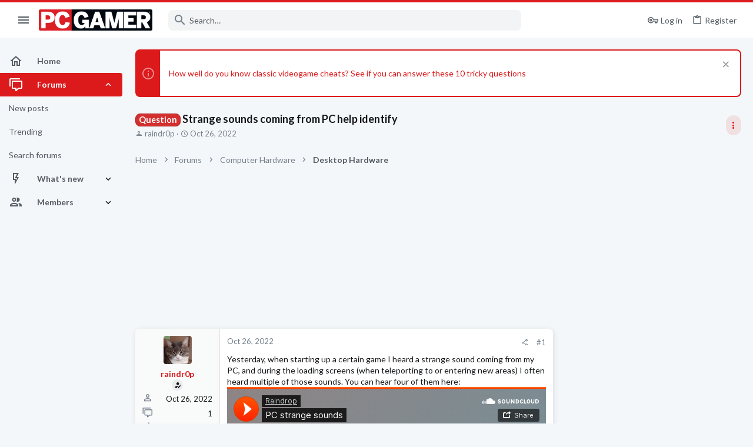

--- FILE ---
content_type: text/html; charset=utf-8
request_url: https://forums.pcgamer.com/threads/strange-sounds-coming-from-pc-help-identify.134151/
body_size: 27761
content:
<!DOCTYPE html>





	





	
	



	
	
		
	


	<meta name="apple-mobile-web-app-title" content="PC Gamer Forums">
	
		<link rel="apple-touch-icon" href="https://forums.pcgamer.com/data/avatars/l/15/15548.jpg" />



	
	


















	



















	











	

































	



























	






	




































<html id="XF" lang="en-US" dir="LTR"
	  style="font-size: 62.5%;"
	  data-app="public"
	  data-template="thread_view"
	  data-container-key="node-20"
	  data-content-key="thread-134151"
	  data-logged-in="false"
	  data-cookie-prefix="xf_"
	  data-csrf="1768832477,1f8e071ee49ae0468c88aac4ebfcb4dd"
	  class="has-no-js template-thread_view  uix_page--fixed sidebarNav--active  uix_hasCrumbs uix_hasPageAction"
	  >
	<head>

		<meta charset="utf-8" />
		<meta http-equiv="X-UA-Compatible" content="IE=Edge" />
		<meta name="viewport" content="width=device-width, initial-scale=1, viewport-fit=cover">

		

		<title>Question - Strange sounds coming from PC help identify | PC Gamer Forums</title>
		<link rel="manifest" href="/webmanifest.php">
		
			<meta name="theme-color" content="#dc191b" />
			<meta name="msapplication-TileColor" content="#dc191b">
		
		<meta name="apple-mobile-web-app-title" content="PC Gamer Forums">
		

		
			
		<meta name="description" content="Yesterday, when starting up a certain game  I heard a strange sound coming from my PC,  and during the loading screens (when teleporting to or entering new..." />
		<meta property="og:description" content="Yesterday, when starting up a certain game  I heard a strange sound coming from my PC,  and during the loading screens (when teleporting to or entering new areas) I often heard multiple of those sounds. You can hear four of them here:  What could be causing those sounds?" />
		<meta property="twitter:description" content="Yesterday, when starting up a certain game  I heard a strange sound coming from my PC,  and during the loading screens (when teleporting to or entering new areas) I often heard multiple of those..." />
	
		
			<meta property="og:url" content="https://forums.pcgamer.com/threads/strange-sounds-coming-from-pc-help-identify.134151/" />
		
			<link rel="canonical" href="https://forums.pcgamer.com/threads/strange-sounds-coming-from-pc-help-identify.134151/" />
		

		
			
	
	
	<meta property="og:site_name" content="PC Gamer Forums" />


		
		
			
	
	
	<meta property="og:type" content="website" />


		
		
			
	
	
	
	
		<meta property="og:title" content="Question - Strange sounds coming from PC help identify" />
		<meta property="twitter:title" content="Question - Strange sounds coming from PC help identify" />
	



		
		
		
		
			
	
	
	
		<meta property="og:image" content="https://forums.pcgamer.com/data/avatars/l/15/15548.jpg" />
		<meta property="twitter:image" content="https://forums.pcgamer.com/data/avatars/l/15/15548.jpg" />
		<meta property="twitter:card" content="summary" />
	


		

		
	

	

	
		
	

	<link rel="stylesheet" href="/css.php?css=public%3Anormalize.css%2Cpublic%3Afa.css%2Cpublic%3Acore.less%2Cpublic%3Aapp.less&amp;s=5&amp;l=1&amp;d=1756234201&amp;k=6f533ba4a23bf50e9306f0c283d9a42ec1ccc4af" />

	
		<link rel="preload" href="/styles/pcgamer/fonts/icons/material-icons/fonts/materialdesignicons-webfont.woff2?v=6.9.96" as="font" type="font/woff2" crossorigin="anonymous" />
		<link rel="stylesheet" href="/styles/pcgamer/fonts/icons/material-icons/css/materialdesignicons.min.css?d=1754921533" />	
	

	
	
	
		
	
		
	

	<link rel="stylesheet" href="/css.php?css=public%3Afuture.less%2Cpublic%3Afuture_footer.less%2Cpublic%3Amessage.less%2Cpublic%3Anotices.less%2Cpublic%3Ashare_controls.less%2Cpublic%3Astructured_list.less%2Cpublic%3Ath_uix_threadStarterPost.less%2Cpublic%3Athuserimprovements_trophy_showcase_macros.less%2Cpublic%3Auix.less%2Cpublic%3Auix_material.less%2Cpublic%3Auix_socialMedia.less%2Cpublic%3Aextra.less&amp;s=5&amp;l=1&amp;d=1756234201&amp;k=cd3a29b98c210e5966db5286c3f9447566d6c902" />

	
		<link href='//fonts.googleapis.com/css?family=Lato:300,400,700' rel='stylesheet' type='text/css'>
	
	
		<script src="/js/xf/preamble.min.js?_v=70724fed"></script>
	
	
	<meta name="apple-mobile-web-app-capable" content="yes">


		
			<link rel="icon" type="image/png" href="https://forums.pcgamer.com/styles/pcgamer/pcgamer/favicon.png" sizes="32x32" />
		
		
			<link rel="apple-touch-icon" href="https://forums.pcgamer.com/data/avatars/l/15/15548.jpg" />
		
		
<script defer src="https://cloudmetrics.xenforo.com/js/essential.js" data-website-id="2020850566181189"></script>

		

		

	
    
      <script type="text/javascript" async=true>
  function log(logString) { if ((new URL(document.location)).searchParams.get("log") === 'true') console.log(logString); }

  window.hybridConf = {
    "bordeaux": {
      "template": "thread_view",
      "pageTitle": "Question - Strange sounds coming from PC help identify",
      "categories": [],
    },
    "champagne": {
      "videoplayer": "https://cdn.jwplayer.com/libraries/qIZ3ap4h.js",
      "videoplaylist": "https://cdn.jwplayer.com/v2/playlists/egqep2zS",
      "threadForumNodeTitle": "",
    },
  };
  
    
      window.hybridConf.bordeaux.categories.push("Computer Hardware");
    
      window.hybridConf.bordeaux.categories.push("Desktop Hardware");
    
  

  log('[HYBRID] Loading remote quantcast/gdprccpa/bordeaux scripts...');
  const hybridForumConfiguration = document.createElement('script');
  hybridForumConfiguration.setAttribute('src', 'https://ad-assets.futurecdn.net/xenforo-forums/hybrid-forum-configuration.main.js');
  hybridForumConfiguration.setAttribute('crossorigin', 'anonymous');
  hybridForumConfiguration.defer = true;
  const headElement = document.querySelectorAll('head')[0];
  headElement.append(hybridForumConfiguration);
</script>
    



      
<!-- Google Tag Manager -->
<script>(function(w,d,s,l,i){w[l]=w[l]||[];w[l].push({'gtm.start':
new Date().getTime(),event:'gtm.js'});var f=d.getElementsByTagName(s)[0],
j=d.createElement(s),dl=l!='dataLayer'?'&l='+l:'';j.async=true;j.src=
'https://www.googletagmanager.com/gtm.js?id='+i+dl;f.parentNode.insertBefore(j,f);
})(window,document,'script','dataLayer','GTM-WPM3BWG');</script>
<!-- End Google Tag Manager -->




</head>

	<body data-template="thread_view">
		<style>
	.p-pageWrapper .p-navSticky {
		top: 0 !important;
	}

	

	
	

	
	
	
		
			
			
				
			
		
	

	

	
		
	

		
		
		.uix_mainTabBar {top: 60px !important;}
		.uix_stickyBodyElement:not(.offCanvasMenu) {
			top: 80px !important;
			min-height: calc(100vh - 80px) !important;
		}
		.uix_sidebarInner .uix_sidebar--scroller {margin-top: 80px;}
		.uix_sidebarInner {margin-top: -80px;}
		.p-body-sideNavInner .uix_sidebar--scroller {margin-top: 80px;}
		.p-body-sideNavInner {margin-top: -80px;}
		.uix_stickyCategoryStrips {top: 80px !important;}
		#XF .u-anchorTarget {
			height: 80px;
			margin-top: -80px;
		}
	
		

		
			@media (max-width: $uix_sidebarBreakpoint) {
		
				.p-sectionLinks {display: none;}

				

				.uix_mainTabBar {top: 60px !important;}
				.uix_stickyBodyElement:not(.offCanvasMenu) {
					top: 80px !important;
					min-height: calc(100vh - 80px) !important;
				}
				.uix_sidebarInner .uix_sidebar--scroller {margin-top: 80px;}
				.uix_sidebarInner {margin-top: -80px;}
				.p-body-sideNavInner .uix_sidebar--scroller {margin-top: 80px;}
				.p-body-sideNavInner {margin-top: -80px;}
				.uix_stickyCategoryStrips {top: 80px !important;}
				#XF .u-anchorTarget {
					height: 80px;
					margin-top: -80px;
				}

				
		
			}
		
	

	.uix_sidebarNav .uix_sidebar--scroller {max-height: calc(100vh - 80px);}
	
	
</style>


		
      <![CDATA[
<!-- Google Tag Manager (noscript) -->
<noscript><iframe src="https://www.googletagmanager.com/ns.html?id=GTM-WPM3BWG"
height="0" width="0" style="display:none;visibility:hidden"></iframe></noscript>
<!-- End Google Tag Manager (noscript) -->



<div id="jumpToTop"></div>

		

		<div class="uix_pageWrapper--fixed">
			<div class="p-pageWrapper" id="top">

				
					
	
	



					

					

					
						
						
							<header class="p-header" id="header">
								<div class="p-header-inner">
									
						
							<div class="p-header-content">
								
									
										
	
	<div class="p-header-logo p-header-logo--image">
		<a class="uix_logo" href="https://www.pcgamer.com">
			
				<img src="/styles/pcgamer/pcgamer/pcgamer-logo.png" srcset="" alt="PC Gamer Forums"
					 width="" height="" />
				
		</a>
		
			<a class="uix_logoSmall" href="https://www.pcgamer.com">
				<img src="/styles/pcgamer/images/uix-brandmark.png"
					 alt="PC Gamer Forums"
					 />
			</a>
		
	</div>


									

									
								
							</div>
						
					
								</div>
							</header>
						
					
					

					
					
					

					
						<div class="p-navSticky p-navSticky--all " data-top-offset-breakpoints="
						[
							{
								&quot;breakpoint&quot;: &quot;0&quot;,
								&quot;offset&quot;: &quot;0&quot;
							}
							
							
						]
					" data-xf-init="sticky-header">
							
						<nav class="p-nav">
							<div class="p-nav-inner">
								
									
									
										
									
									<button type="button" class="button--plain p-nav-menuTrigger  badgeContainer button" data-badge="0" data-xf-click="off-canvas" data-menu=".js-headerOffCanvasMenu" role="button" tabindex="0" aria-label="Menu"><span class="button-text">
										<i aria-hidden="true"></i>
									</span></button>
									
										<button type="button" class="button--plain p-nav-menuTrigger uix_sidebarNav--trigger button" id="uix_sidebarNav--trigger" rel="nofollow" role="button" tabindex="0" aria-label="Menu"><span class="button-text">
											<i aria-hidden="true"></i>
										</span></button>
									
								

								
	
	<div class="p-header-logo p-header-logo--image">
		<a class="uix_logo" href="https://www.pcgamer.com">
			
				<img src="/styles/pcgamer/pcgamer/pcgamer-logo.png" srcset="" alt="PC Gamer Forums"
					 width="" height="" />
				
		</a>
		
			<a class="uix_logoSmall" href="https://www.pcgamer.com">
				<img src="/styles/pcgamer/images/uix-brandmark.png"
					 alt="PC Gamer Forums"
					 />
			</a>
		
	</div>



								
									

									
								

								
	
		
		
			<div class="uix_searchBar">
				<div class="uix_searchBarInner">
					<form action="/search/search" method="post" class="uix_searchForm" data-xf-init="quick-search">
						<a class="uix_search--close">
							<i class="fa--xf far fa-window-close" aria-hidden="true"></i>
						</a>
						<input type="text" class="input js-uix_syncValue uix_searchInput uix_searchDropdown__trigger" autocomplete="off" data-uixsync="search" name="keywords" placeholder="Search…" aria-label="Search" data-menu-autofocus="true" />
						<a href="/search/"
						   class="uix_search--settings u-ripple"
						   data-xf-key="/"
						   aria-label="Search"
						   aria-expanded="false"
						   aria-haspopup="true"
						   title="Search">
							<i class="fa--xf far fa-cog" aria-hidden="true"></i>
						</a>
						<span class=" uix_searchIcon">
							<i class="fa--xf far fa-search" aria-hidden="true"></i>
						</span>
						<input type="hidden" name="_xfToken" value="1768832477,1f8e071ee49ae0468c88aac4ebfcb4dd" />
					</form>
				</div>

				
					<a class="uix_searchIconTrigger p-navgroup-link p-navgroup-link--iconic p-navgroup-link--search u-ripple"
					   aria-label="Search"
					   aria-expanded="false"
					   aria-haspopup="true"
					   title="Search">
						<i aria-hidden="true"></i>
					</a>
				

				
					<a href="/search/"
					   class="p-navgroup-link p-navgroup-link--iconic p-navgroup-link--search u-ripple js-uix_minimalSearch__target"
					   data-xf-click="menu"
					   aria-label="Search"
					   aria-expanded="false"
					   aria-haspopup="true"
					   title="Search">
						<i aria-hidden="true"></i>
					</a>
				

				<div class="menu menu--structural menu--wide" data-menu="menu" aria-hidden="true">
					<form action="/search/search" method="post"
						  class="menu-content"
						  data-xf-init="quick-search">
						<h3 class="menu-header">Search</h3>
						
						<div class="menu-row">
							
								<div class="inputGroup inputGroup--joined">
									<input type="text" class="input js-uix_syncValue" name="keywords" data-uixsync="search" placeholder="Search…" aria-label="Search" data-menu-autofocus="true" />
									
			<select name="constraints" class="js-quickSearch-constraint input" aria-label="Search within">
				<option value="">Everywhere</option>
<option value="{&quot;search_type&quot;:&quot;post&quot;}">Threads</option>
<option value="{&quot;search_type&quot;:&quot;post&quot;,&quot;c&quot;:{&quot;nodes&quot;:[20],&quot;child_nodes&quot;:1}}">This forum</option>
<option value="{&quot;search_type&quot;:&quot;post&quot;,&quot;c&quot;:{&quot;thread&quot;:134151}}">This thread</option>

			</select>
		
								</div>
								
						</div>

						
						<div class="menu-row">
							<label class="iconic"><input type="checkbox"  name="c[title_only]" value="1" /><i aria-hidden="true"></i><span class="iconic-label">Search titles only

										
											<span tabindex="0" role="button"
												  data-xf-init="tooltip" data-trigger="hover focus click" title="Tags will also be searched in content where tags are supported">

												<i class="fa--xf far fa-question-circle u-muted u-smaller" aria-hidden="true"></i>
											</span></span></label>

						</div>
						
						<div class="menu-row">
							<div class="inputGroup">
								<span class="inputGroup-text" id="ctrl_search_menu_by_member">By:</span>
								<input type="text" class="input" name="c[users]" data-xf-init="auto-complete" placeholder="Member" aria-labelledby="ctrl_search_menu_by_member" />
							</div>
						</div>
						<div class="menu-footer">
							<span class="menu-footer-controls">
								<button type="submit" class="button--primary button button--icon button--icon--search"><span class="button-text">Search</span></button>
								<a href="/search/" class="button"><span class="button-text">Advanced search…</span></a>
							</span>
						</div>

						<input type="hidden" name="_xfToken" value="1768832477,1f8e071ee49ae0468c88aac4ebfcb4dd" />
					</form>
				</div>


				<div class="menu menu--structural menu--wide uix_searchDropdown__menu" aria-hidden="true">
					<form action="/search/search" method="post"
						  class="menu-content"
						  data-xf-init="quick-search">
						
						
							<div class="menu-row">

								<div class="inputGroup">
									<input name="keywords"
										   class="js-uix_syncValue"
										   data-uixsync="search"
										   placeholder="Search…"
										   aria-label="Search"
										   type="hidden" />
									
			<select name="constraints" class="js-quickSearch-constraint input" aria-label="Search within">
				<option value="">Everywhere</option>
<option value="{&quot;search_type&quot;:&quot;post&quot;}">Threads</option>
<option value="{&quot;search_type&quot;:&quot;post&quot;,&quot;c&quot;:{&quot;nodes&quot;:[20],&quot;child_nodes&quot;:1}}">This forum</option>
<option value="{&quot;search_type&quot;:&quot;post&quot;,&quot;c&quot;:{&quot;thread&quot;:134151}}">This thread</option>

			</select>
		
								</div>
							</div>
							

						
						<div class="menu-row">
							<label class="iconic"><input type="checkbox"  name="c[title_only]" value="1" /><i aria-hidden="true"></i><span class="iconic-label">Search titles only

										
											<span tabindex="0" role="button"
												  data-xf-init="tooltip" data-trigger="hover focus click" title="Tags will also be searched in content where tags are supported">

												<i class="fa--xf far fa-question-circle u-muted u-smaller" aria-hidden="true"></i>
											</span></span></label>

						</div>
						
						<div class="menu-row">
							<div class="inputGroup">
								<span class="inputGroup-text">By:</span>
								<input class="input" name="c[users]" data-xf-init="auto-complete" placeholder="Member" />
							</div>
						</div>
						<div class="menu-footer">
							<span class="menu-footer-controls">
								<button type="submit" class="button--primary button button--icon button--icon--search"><span class="button-text">Search</span></button>
								<a href="/search/" class="button" rel="nofollow"><span class="button-text">Advanced…</span></a>
							</span>
						</div>

						<input type="hidden" name="_xfToken" value="1768832477,1f8e071ee49ae0468c88aac4ebfcb4dd" />
					</form>
				</div>
			</div>
		
	
	


								
									<div class="p-nav-opposite">
										
											
		
			
				
					<div class="p-navgroup p-account p-navgroup--guest">
						
							
								
	
		
		
	
		
			<a href="/login/" class="p-navgroup-link p-navgroup-link--textual p-navgroup-link--logIn" data-xf-click="menu">
				<i></i>
				<span class="p-navgroup-linkText">Log in</span>
			</a>
			<div class="menu menu--structural menu--medium" data-menu="menu" aria-hidden="true" data-href="/login/"></div>
		
	
	
		
			<a href="/register/" class="p-navgroup-link u-ripple p-navgroup-link--textual p-navgroup-link--register" data-xf-click="overlay" data-follow-redirects="on">
				<i></i>
				<span class="p-navgroup-linkText">Register</span>
			</a>
		
	

	

							
						
					</div>
				
				
					<div class="p-navgroup p-discovery">
						
							
	
		
	

							
	
		
		
			<div class="uix_searchBar">
				<div class="uix_searchBarInner">
					<form action="/search/search" method="post" class="uix_searchForm" data-xf-init="quick-search">
						<a class="uix_search--close">
							<i class="fa--xf far fa-window-close" aria-hidden="true"></i>
						</a>
						<input type="text" class="input js-uix_syncValue uix_searchInput uix_searchDropdown__trigger" autocomplete="off" data-uixsync="search" name="keywords" placeholder="Search…" aria-label="Search" data-menu-autofocus="true" />
						<a href="/search/"
						   class="uix_search--settings u-ripple"
						   data-xf-key="/"
						   aria-label="Search"
						   aria-expanded="false"
						   aria-haspopup="true"
						   title="Search">
							<i class="fa--xf far fa-cog" aria-hidden="true"></i>
						</a>
						<span class=" uix_searchIcon">
							<i class="fa--xf far fa-search" aria-hidden="true"></i>
						</span>
						<input type="hidden" name="_xfToken" value="1768832477,1f8e071ee49ae0468c88aac4ebfcb4dd" />
					</form>
				</div>

				
					<a class="uix_searchIconTrigger p-navgroup-link p-navgroup-link--iconic p-navgroup-link--search u-ripple"
					   aria-label="Search"
					   aria-expanded="false"
					   aria-haspopup="true"
					   title="Search">
						<i aria-hidden="true"></i>
					</a>
				

				
					<a href="/search/"
					   class="p-navgroup-link p-navgroup-link--iconic p-navgroup-link--search u-ripple js-uix_minimalSearch__target"
					   data-xf-click="menu"
					   aria-label="Search"
					   aria-expanded="false"
					   aria-haspopup="true"
					   title="Search">
						<i aria-hidden="true"></i>
					</a>
				

				<div class="menu menu--structural menu--wide" data-menu="menu" aria-hidden="true">
					<form action="/search/search" method="post"
						  class="menu-content"
						  data-xf-init="quick-search">
						<h3 class="menu-header">Search</h3>
						
						<div class="menu-row">
							
								<div class="inputGroup inputGroup--joined">
									<input type="text" class="input js-uix_syncValue" name="keywords" data-uixsync="search" placeholder="Search…" aria-label="Search" data-menu-autofocus="true" />
									
			<select name="constraints" class="js-quickSearch-constraint input" aria-label="Search within">
				<option value="">Everywhere</option>
<option value="{&quot;search_type&quot;:&quot;post&quot;}">Threads</option>
<option value="{&quot;search_type&quot;:&quot;post&quot;,&quot;c&quot;:{&quot;nodes&quot;:[20],&quot;child_nodes&quot;:1}}">This forum</option>
<option value="{&quot;search_type&quot;:&quot;post&quot;,&quot;c&quot;:{&quot;thread&quot;:134151}}">This thread</option>

			</select>
		
								</div>
								
						</div>

						
						<div class="menu-row">
							<label class="iconic"><input type="checkbox"  name="c[title_only]" value="1" /><i aria-hidden="true"></i><span class="iconic-label">Search titles only

										
											<span tabindex="0" role="button"
												  data-xf-init="tooltip" data-trigger="hover focus click" title="Tags will also be searched in content where tags are supported">

												<i class="fa--xf far fa-question-circle u-muted u-smaller" aria-hidden="true"></i>
											</span></span></label>

						</div>
						
						<div class="menu-row">
							<div class="inputGroup">
								<span class="inputGroup-text" id="ctrl_search_menu_by_member">By:</span>
								<input type="text" class="input" name="c[users]" data-xf-init="auto-complete" placeholder="Member" aria-labelledby="ctrl_search_menu_by_member" />
							</div>
						</div>
						<div class="menu-footer">
							<span class="menu-footer-controls">
								<button type="submit" class="button--primary button button--icon button--icon--search"><span class="button-text">Search</span></button>
								<a href="/search/" class="button"><span class="button-text">Advanced search…</span></a>
							</span>
						</div>

						<input type="hidden" name="_xfToken" value="1768832477,1f8e071ee49ae0468c88aac4ebfcb4dd" />
					</form>
				</div>


				<div class="menu menu--structural menu--wide uix_searchDropdown__menu" aria-hidden="true">
					<form action="/search/search" method="post"
						  class="menu-content"
						  data-xf-init="quick-search">
						
						
							<div class="menu-row">

								<div class="inputGroup">
									<input name="keywords"
										   class="js-uix_syncValue"
										   data-uixsync="search"
										   placeholder="Search…"
										   aria-label="Search"
										   type="hidden" />
									
			<select name="constraints" class="js-quickSearch-constraint input" aria-label="Search within">
				<option value="">Everywhere</option>
<option value="{&quot;search_type&quot;:&quot;post&quot;}">Threads</option>
<option value="{&quot;search_type&quot;:&quot;post&quot;,&quot;c&quot;:{&quot;nodes&quot;:[20],&quot;child_nodes&quot;:1}}">This forum</option>
<option value="{&quot;search_type&quot;:&quot;post&quot;,&quot;c&quot;:{&quot;thread&quot;:134151}}">This thread</option>

			</select>
		
								</div>
							</div>
							

						
						<div class="menu-row">
							<label class="iconic"><input type="checkbox"  name="c[title_only]" value="1" /><i aria-hidden="true"></i><span class="iconic-label">Search titles only

										
											<span tabindex="0" role="button"
												  data-xf-init="tooltip" data-trigger="hover focus click" title="Tags will also be searched in content where tags are supported">

												<i class="fa--xf far fa-question-circle u-muted u-smaller" aria-hidden="true"></i>
											</span></span></label>

						</div>
						
						<div class="menu-row">
							<div class="inputGroup">
								<span class="inputGroup-text">By:</span>
								<input class="input" name="c[users]" data-xf-init="auto-complete" placeholder="Member" />
							</div>
						</div>
						<div class="menu-footer">
							<span class="menu-footer-controls">
								<button type="submit" class="button--primary button button--icon button--icon--search"><span class="button-text">Search</span></button>
								<a href="/search/" class="button" rel="nofollow"><span class="button-text">Advanced…</span></a>
							</span>
						</div>

						<input type="hidden" name="_xfToken" value="1768832477,1f8e071ee49ae0468c88aac4ebfcb4dd" />
					</form>
				</div>
			</div>
		
	
	

						
					</div>
				
				
	

			
		
	
											
	
		
	
		
			<a aria-label="Toggle sidebar" href="javascript:;" class="uix_sidebarTrigger__component uix_sidebarTrigger button" data-xf-init="tooltip" title="Sidebar" rel="nofollow">
				<i class="fa--xf far fa-ellipsis-v mdi mdi-dots-vertical" aria-hidden="true"></i>
				<span class="uix_sidebarTrigger--phrase">Toggle sidebar</span>
			</a>
		
		
			<a aria-label="Toggle sidebar" href="javascript:;" class="uix_sidebarCanvasTrigger uix_sidebarTrigger__component p-navgroup-link" data-xf-init="tooltip" title="Sidebar">
				<i class="fa--xf far fa-ellipsis-v mdi mdi-dots-vertical" aria-hidden="true"></i>
				<span class="uix_sidebarTrigger--phrase">Toggle sidebar</span>
			</a>
		
	

	

										
									</div>
								
							</div>
							
						</nav>
					
							
		
			<div class="p-sectionLinks p-sectionLinks--empty"></div>
		
	
						</div>
						

					

					
	

					
	

					
	
		
	

	

					
	

					
				

				
				<div class="offCanvasMenu offCanvasMenu--nav js-headerOffCanvasMenu" data-menu="menu" aria-hidden="true" data-ocm-builder="navigation">
					<div class="offCanvasMenu-backdrop" data-menu-close="true"></div>
					<div class="offCanvasMenu-content">
						
						<div class="sidePanel sidePanel--nav sidePanel--visitor">
	<div class="sidePanel__tabPanels">
		
		<div data-content="navigation" class="is-active sidePanel__tabPanel js-navigationTabPanel">
			
							<div class="offCanvasMenu-header">
								Menu
								<a class="offCanvasMenu-closer" data-menu-close="true" role="button" tabindex="0" aria-label="Close"></a>
							</div>
							
							<div class="js-offCanvasNavTarget"></div>
							
							
						
		</div>
		
		
		
	</div>
</div>

						
						<div class="offCanvasMenu-installBanner js-installPromptContainer" style="display: none;" data-xf-init="install-prompt">
							<div class="offCanvasMenu-installBanner-header">Install the app</div>
							<button type="button" class="js-installPromptButton button"><span class="button-text">Install</span></button>
						</div>
					</div>
				</div>

				
	


				<div class="p-body">

					
						
	
	<div class="uix_sidebarNav">
		<div class="uix_sidebarNav__inner uix_stickyBodyElement">
			<div class="uix_sidebar--scroller">
				
					<ul class="uix_sidebarNavList js-offCanvasNavSource">
						
							
								<li class="uix_sidebarNavList__listItem">
									
	<div class="p-navEl  " >
		
			<div class="p-navEl__inner u-ripple">
				
			
				
	
	<a href="https://forums.pcgamer.com/"
			class="p-navEl-link  "
			
			data-xf-key="1"
			data-nav-id="home"><span>Home</span></a>

				
				
			
			
			
				</div>
		
		
			
				<div  class="uix_sidebarNav__subNav ">
			<div class="uix_sidebarNav__subNavInner">
				
			</div>
			</div>
		
	
</div>

								</li>
							
								<li class="uix_sidebarNavList__listItem">
									
	<div class="p-navEl  is-selected" data-has-children="true">
		
			<div class="p-navEl__inner u-ripple">
				
			
				
	
	<a href="/"
			class="p-navEl-link p-navEl-link--splitMenu "
			
			
			data-nav-id="forums"><span>Forums</span></a>

				
					<a data-xf-key="2"
					   data-xf-click="menu"
					   data-menu-pos-ref="< .p-navEl"
					   class="p-navEl-splitTrigger"
					   role="button"
					   tabindex="0"
					   aria-label="Toggle expanded"
					   aria-expanded="false"
					   aria-haspopup="true">
					</a>
				
				
			
				
			
			
				<a class="uix_sidebarNav--trigger is-expanded" rel="nofollow"><i class="fa--xf far fa-chevron-down" aria-hidden="true"></i></a>
			
			
				</div>
		
		
			
				<div data-menu="false" class="uix_sidebarNav__subNav subNav--expand">
			<div class="uix_sidebarNav__subNavInner">
				
					
	
	
	<a href="/whats-new/posts/"
			class="menu-linkRow u-ripple u-indentDepth0 js-offCanvasCopy "
			
			
			data-nav-id="newPosts"><span>New posts</span></a>

	

				
					
	
	
	<a href="/trending/"
			class="menu-linkRow u-ripple u-indentDepth0 js-offCanvasCopy "
			
			
			data-nav-id="thtrending"><span>Trending</span></a>

	

				
					
	
	
	<a href="/search/?type=post"
			class="menu-linkRow u-ripple u-indentDepth0 js-offCanvasCopy "
			
			
			data-nav-id="searchForums"><span>Search forums</span></a>

	

				
			</div>
			</div>
		
	
</div>

								</li>
							
								<li class="uix_sidebarNavList__listItem">
									
	<div class="p-navEl  " data-has-children="true">
		
			<div class="p-navEl__inner u-ripple">
				
			
				
	
	<a href="/whats-new/"
			class="p-navEl-link p-navEl-link--splitMenu "
			
			
			data-nav-id="whatsNew"><span>What's new</span></a>

				
					<a data-xf-key="3"
					   data-xf-click="menu"
					   data-menu-pos-ref="< .p-navEl"
					   class="p-navEl-splitTrigger"
					   role="button"
					   tabindex="0"
					   aria-label="Toggle expanded"
					   aria-expanded="false"
					   aria-haspopup="true">
					</a>
				
				
			
				
			
			
				<a class="uix_sidebarNav--trigger " rel="nofollow"><i class="fa--xf far fa-chevron-down" aria-hidden="true"></i></a>
			
			
				</div>
		
		
			
				<div data-menu="false" class="uix_sidebarNav__subNav ">
			<div class="uix_sidebarNav__subNavInner">
				
					
	
	
	<a href="/whats-new/posts/"
			class="menu-linkRow u-ripple u-indentDepth0 js-offCanvasCopy "
			 rel="nofollow"
			
			data-nav-id="whatsNewPosts"><span>New posts</span></a>

	

				
					
	
	
	<a href="/whats-new/latest-activity"
			class="menu-linkRow u-ripple u-indentDepth0 js-offCanvasCopy "
			 rel="nofollow"
			
			data-nav-id="latestActivity"><span>Latest activity</span></a>

	

				
			</div>
			</div>
		
	
</div>

								</li>
							
								<li class="uix_sidebarNavList__listItem">
									
	<div class="p-navEl  " data-has-children="true">
		
			<div class="p-navEl__inner u-ripple">
				
			
				
	
	<a href="/members/"
			class="p-navEl-link p-navEl-link--splitMenu "
			
			
			data-nav-id="members"><span>Members</span></a>

				
					<a data-xf-key="4"
					   data-xf-click="menu"
					   data-menu-pos-ref="< .p-navEl"
					   class="p-navEl-splitTrigger"
					   role="button"
					   tabindex="0"
					   aria-label="Toggle expanded"
					   aria-expanded="false"
					   aria-haspopup="true">
					</a>
				
				
			
				
			
			
				<a class="uix_sidebarNav--trigger " rel="nofollow"><i class="fa--xf far fa-chevron-down" aria-hidden="true"></i></a>
			
			
				</div>
		
		
			
				<div data-menu="false" class="uix_sidebarNav__subNav ">
			<div class="uix_sidebarNav__subNavInner">
				
					
	
	
	<a href="/online/"
			class="menu-linkRow u-ripple u-indentDepth0 js-offCanvasCopy "
			
			
			data-nav-id="currentVisitors"><span>Current visitors</span></a>

	

				
					
	
	
	<a href="/billboard/"
			class="menu-linkRow u-ripple u-indentDepth0 js-offCanvasCopy "
			
			
			data-nav-id="futureTopPosters_billboard"><span>Billboard</span></a>

	

				
					
	
	
	<a href="/trophies/"
			class="menu-linkRow u-ripple u-indentDepth0 js-offCanvasCopy "
			
			
			data-nav-id="futureTopPosters_trophies"><span>Trophies</span></a>

	

				
			</div>
			</div>
		
	
</div>

								</li>
							
						
					</ul>
				
				
				
			</div>
		</div>
	</div>


					

					<div class="p-body-inner ">
						
						<!--XF:EXTRA_OUTPUT-->

						
	
		
	
		
			
	
		
		
		

		<ul class="notices notices--block  js-notices"
			data-xf-init="notices"
			data-type="block"
			data-scroll-interval="6">

			
				
	<li class="notice js-notice notice--primary"
		data-notice-id="132"
		data-delay-duration="0"
		data-display-duration="0"
		data-auto-dismiss=""
		data-visibility="">
		
		<div class="uix_noticeInner">
			
			<div class="uix_noticeIcon">
				
					<i class="fa--xf far fa-info-circle" aria-hidden="true"></i>
				
			</div>

			
			<div class="notice-content">
				
					<a href="/account/dismiss-notice?notice_id=132" class="notice-dismiss js-noticeDismiss" data-xf-init="tooltip" title="Dismiss notice"></a>
				
				<p><a href="https://futurecommunity.link/5h1g9">How well do you know classic videogame cheats? See if you can answer these 10 tricky questions</a></p>
			</div>
		</div>
	</li>

			
		</ul>
	

		

		
	

	


						
	
		
	
		
			
			<div class="p-body-header">
			
				<div class="pageContent">
					
						
							<div class="uix_headerInner">
								
				<div class="test">
									
										<div class="p-title ">
											
												
													<h1 class="p-title-value"><span class="label label--red" dir="auto">Question</span><span class="label-append">&nbsp;</span>Strange sounds coming from PC help identify</h1>
												
											
										</div>
									

									
										<div class="p-description">
	<ul class="listInline listInline--bullet">
		<li>
			<i class="fa--xf far fa-user" aria-hidden="true" title="Thread starter"></i>
			<span class="u-srOnly">Thread starter</span>

			<a href="/members/raindr0p.408963/" class="username  u-concealed" dir="auto" data-user-id="408963" data-xf-init="member-tooltip">raindr0p</a>
		</li>
		<li>
			<i class="fa--xf far fa-clock" aria-hidden="true" title="Start date"></i>
			<span class="u-srOnly">Start date</span>

			<a href="/threads/strange-sounds-coming-from-pc-help-identify.134151/" class="u-concealed"><time  class="u-dt" dir="auto" datetime="2022-10-26T15:37:17-0400" data-time="1666813037" data-date-string="Oct 26, 2022" data-time-string="3:37 PM" title="Oct 26, 2022 at 3:37 PM">Oct 26, 2022</time></a>
		</li>
		
	</ul>
</div>
									
								</div>
			
							</div>
						
						
							<div class="uix_headerInner--opposite">
								
									
										
									
									
	
		
	
		
			<a aria-label="Toggle sidebar" href="javascript:;" class="uix_sidebarTrigger__component uix_sidebarTrigger button" data-xf-init="tooltip" title="Sidebar" rel="nofollow">
				<i class="fa--xf far fa-ellipsis-v mdi mdi-dots-vertical" aria-hidden="true"></i>
				<span class="uix_sidebarTrigger--phrase">Toggle sidebar</span>
			</a>
		
		
			<a aria-label="Toggle sidebar" href="javascript:;" class="uix_sidebarCanvasTrigger uix_sidebarTrigger__component p-navgroup-link" data-xf-init="tooltip" title="Sidebar">
				<i class="fa--xf far fa-ellipsis-v mdi mdi-dots-vertical" aria-hidden="true"></i>
				<span class="uix_sidebarTrigger--phrase">Toggle sidebar</span>
			</a>
		
	

	

								
							</div>
						
					
				</div>
			</div>
		
	

	


						
	


						
	
		
	
	
	
		<div class="breadcrumb block ">
			<div class="pageContent">
				
					
						
							<ul class="p-breadcrumbs "
								itemscope itemtype="https://schema.org/BreadcrumbList">
								
									
		

		
		
			
			
	<li itemprop="itemListElement" itemscope itemtype="https://schema.org/ListItem">
		<a href="https://forums.pcgamer.com/" itemprop="item">
			
				<span itemprop="name">Home</span>
			
		</a>
		<meta itemprop="position" content="1" />
	</li>

		

		
			
			
	<li itemprop="itemListElement" itemscope itemtype="https://schema.org/ListItem">
		<a href="/" itemprop="item">
			
				<span itemprop="name">Forums</span>
			
		</a>
		<meta itemprop="position" content="2" />
	</li>

		
		
			
			
	<li itemprop="itemListElement" itemscope itemtype="https://schema.org/ListItem">
		<a href="/categories/computer-hardware.19/" itemprop="item">
			
				<span itemprop="name">Computer Hardware</span>
			
		</a>
		<meta itemprop="position" content="3" />
	</li>

		
			
			
	<li itemprop="itemListElement" itemscope itemtype="https://schema.org/ListItem">
		<a href="/forums/desktop-hardware.20/" itemprop="item">
			
				<span itemprop="name">Desktop Hardware</span>
			
		</a>
		<meta itemprop="position" content="4" />
	</li>

		
	
								
							</ul>
						
					
				
			</div>
		</div>
	

	

	
	
	                          <div id="header_leaderboard"></div>
	                        



	


						
	


						
	<noscript class="js-jsWarning"><div class="blockMessage blockMessage--important blockMessage--iconic u-noJsOnly">JavaScript is disabled. For a better experience, please enable JavaScript in your browser before proceeding.</div></noscript>

						
	<div class="blockMessage blockMessage--important blockMessage--iconic js-browserWarning" style="display: none">You are using an out of date browser. It  may not display this or other websites correctly.<br />You should upgrade or use an <a href="https://www.google.com/chrome/" target="_blank" rel="noopener">alternative browser</a>.</div>



						<div uix_component="MainContainer" class="uix_contentWrapper">

							
	


							

	
	
	                          <div id="interstitial"></div>
	                        


							
	

							
	

							
	

							
	


							<div class="p-body-main p-body-main--withSidebar ">
								
								

								
	

								<div uix_component="MainContent" class="p-body-content">
									<!-- ABOVE MAIN CONTENT -->
									
	

									
	

									
	

									
	

									
	

									<div class="p-body-pageContent">
										
	

										
	

										
	

										
	

										
	

										















	
	
	
		
	
	
	


	
	
	
		
	
	
	


	
	
		
	
	
	


	
	










	



	

	
		
	





















<div class="block block--messages" data-xf-init="" data-type="post" data-href="/inline-mod/" data-search-target="*">

	<span class="u-anchorTarget" id="posts"></span>

	
		
	

	

	<div class="block-outer"></div>

	

	
		
	<div class="block-outer js-threadStatusField"></div>

	

	

	
	
	                          <div id="text_ad"></div>
	                        


<div class="block-container lbContainer"
		data-xf-init="lightbox select-to-quote"
		data-message-selector=".js-post"
		data-lb-id="thread-134151"
		data-lb-universal="1">

		<div class="block-body js-replyNewMessageContainer">
			
				



					

					
						

	


	

	

	

	
	<article class="message    message-threadStarterPost message--post message--thfeature_firstPost  js-post js-inlineModContainer  "
			 data-author="raindr0p"
			 data-content="post-331375"
			 id="js-post-331375">

		<span class="u-anchorTarget" id="post-331375"></span>

		
			<div class="message-inner">
				
					<div class="message-cell message-cell--user">
						

	<section itemscope itemtype="https://schema.org/Person" class="message-user userExtra--expand">
		<div class="message-avatar ">
			<div class="message-avatar-wrapper">
				
					<a href="/members/raindr0p.408963/" class="avatar avatar--s" data-user-id="408963" data-xf-init="member-tooltip">
			<img src="https://pcgamer-data.community.forum/avatars/s/408/408963.jpg?1666810110" srcset="https://pcgamer-data.community.forum/avatars/m/408/408963.jpg?1666810110 2x" alt="raindr0p" class="avatar-u408963-s" width="48" height="48" loading="lazy" itemprop="image" /> 
		</a>
				
				
			</div>
		</div>
		<div class="uix_messagePostBitWrapper">
			<div class="message-userDetails">
				<h4 class="message-name"><a href="/members/raindr0p.408963/" class="username " dir="auto" data-user-id="408963" data-xf-init="member-tooltip"><span itemprop="name">raindr0p</span></a></h4>
				
				
				
					
						<div class="uix_originalPoster__icon" data-xf-init="tooltip" title="Original poster">
							<i class="fa--xf far fa-user-edit mdi mdi-account-edit" aria-hidden="true"></i>
						</div>
					
				
				
				
			</div>
			
			
				
				
					
							<div class="message-userExtras">
								
									
										<dl class="pairs pairs--justified">
											
												<dt>
													<span data-xf-init="tooltip" title="Joined">
														<i class="fa--xf far fa-user" aria-hidden="true"></i>
													</span>
												</dt>
											
											<dd>Oct 26, 2022</dd>
										</dl>
									
									
										<dl class="pairs pairs--justified">
											
												<dt>
													<span data-xf-init="tooltip" title="Messages">
														<i class="fa--xf far fa-comments" aria-hidden="true"></i>
													</span>
												</dt>
												
											<dd>1</dd>
										</dl>
									
									
									
										<dl class="pairs pairs--justified">
											
												<dt>
													<span data-xf-init="tooltip" title="Reaction score">
														<i class="fa--xf far fa-thumbs-up" aria-hidden="true"></i>
													</span>
												</dt>
												
											<dd>0</dd>
										</dl>
									
									
										<dl class="pairs pairs--justified">
											
												<dt>
													<span data-xf-init="tooltip" title="Points">
														<i class="fa--xf far fa-trophy" aria-hidden="true"></i>
													</span>
												</dt>
											
											<dd>10</dd>
										</dl>
									
									
									
									
									
										

	

										
											

	

										
									
									
						
	
		
			<div class="trophyShowcase trophyShowcase--postbit">
				
				
					
						
	

	
		<a href="/trophies/novice.44/"
		   class="trophyIconItem"
		   title="Novice"
		   data-xf-init="tooltip">
			
				<img src="/styles/medias/svg/Novice.svg" style=""/>
				
		</a>
	

						
				
			</div>
		
	

					
				
							</div>
						
				
			
		</div>
		<span class="message-userArrow"></span>
	</section>

					</div>
				

				
					<div class="message-cell message-cell--main">
						
							<div class="message-main uix_messageContent js-quickEditTarget">

								
									

	<header class="message-attribution message-attribution--split">
		<ul class="message-attribution-main listInline ">
			
			<li class="u-concealed">
				<a href="/threads/strange-sounds-coming-from-pc-help-identify.134151/post-331375" rel="nofollow">
					<time  class="u-dt" dir="auto" datetime="2022-10-26T15:37:17-0400" data-time="1666813037" data-date-string="Oct 26, 2022" data-time-string="3:37 PM" title="Oct 26, 2022 at 3:37 PM" itemprop="datePublished">Oct 26, 2022</time>
				</a>
			</li>
			
			
		</ul>

		<ul class="message-attribution-opposite message-attribution-opposite--list ">
			
			<li>
				<a href="/threads/strange-sounds-coming-from-pc-help-identify.134151/post-331375"
					class="message-attribution-gadget"
					data-xf-init="share-tooltip"
					data-href="/posts/331375/share"
					aria-label="Share"
					rel="nofollow">
					<i class="fa--xf far fa-share-alt" aria-hidden="true"></i>
				</a>
			</li>
			
			
				<li>
					<a href="/threads/strange-sounds-coming-from-pc-help-identify.134151/post-331375" rel="nofollow">
						#1
					</a>
				</li>
			
		</ul>
	</header>

								

								<div class="message-content js-messageContent">
									

										
											
	
	
	

										

										
											

	<div class="message-userContent lbContainer js-lbContainer "
		 data-lb-id="post-331375"
		 data-lb-caption-desc="raindr0p &middot; Oct 26, 2022 at 3:37 PM">

		
			

	

		

		<article class="message-body js-selectToQuote">
			
				
			
			
				<div class="bbWrapper">Yesterday, when starting up a certain game  I heard a strange sound coming from my PC,  and during the loading screens (when teleporting to or entering new areas) I often heard multiple of those sounds. You can hear four of them here: 

<div class="bbOembed bbMediaJustifier"
	  data-media-site-id="soundcloud"
	  data-media-key="mixail-uzun/komp_1-aac"
	  data-xf-init="oembed"
	  data-provider="soundcloud"
	  data-id="mixail-uzun/komp_1-aac">
	<a href="https://soundcloud.com/mixail-uzun%2Fkomp_1-aac" rel="external" target="_blank"><i class="fa--xf fab fa-soundcloud fa-soundcloud-square" aria-hidden="true"></i>
		https://soundcloud.com/mixail-uzun%2Fkomp_1-aac</a>
</div> What could be causing those sounds?</div>
			
			<div class="js-selectToQuoteEnd">&nbsp;</div>
			
				
			
		</article>

		
			

	

		

		
	</div>

										

										
											
	

										

										
											
	

										

									
								</div>

								<div class="reactionsBar js-reactionsList ">
									
								</div>

								
									
	<footer class="message-footer">
		

		

		<div class="js-historyTarget message-historyTarget toggleTarget" data-href="trigger-href"></div>
	</footer>

								
							</div>

						
					</div>
				
			</div>
		
	</article>

	
	

	
	
	                            
	                                
	                                  
  <style>#jwplayer-container-div { width: 100%; max-width: 750px; margin: 30px auto; }</style>
  <div id="jwplayer-container-div"></div>

  <script type="text/javascript">
    log('[HYBRID] Loading remote champagne scripts...');
    const champagne = document.createElement('script');
    champagne.setAttribute('src', 'https://ad-assets.futurecdn.net/xenforo-forums/hybrid-forum-configuration.champagne.js');
    champagne.setAttribute('crossorigin', 'anonymous');
    document.querySelectorAll('head')[0].append(champagne);
  </script>

	                                
	                                    
	                        

	
	



					

					

				





					

					
						

	


	

	

	
	<article class="message   message--post   js-post js-inlineModContainer  "
			 data-author="COLGeek"
			 data-content="post-331378"
			 id="js-post-331378">

		<span class="u-anchorTarget" id="post-331378"></span>

		
			<div class="message-inner">
				
					<div class="message-cell message-cell--user">
						

	<section itemscope itemtype="https://schema.org/Person" class="message-user userExtra--expand">
		<div class="message-avatar ">
			<div class="message-avatar-wrapper">
				
					<a href="/members/colgeek.177320/" class="avatar avatar--s" data-user-id="177320" data-xf-init="member-tooltip">
			<img src="https://pcgamer-data.community.forum/avatars/s/177/177320.jpg?1623083086" srcset="https://pcgamer-data.community.forum/avatars/m/177/177320.jpg?1623083086 2x" alt="COLGeek" class="avatar-u177320-s" width="48" height="48" loading="lazy" itemprop="image" /> 
		</a>
				
				
			</div>
		</div>
		<div class="uix_messagePostBitWrapper">
			<div class="message-userDetails">
				<h4 class="message-name"><a href="/members/colgeek.177320/" class="username " dir="auto" data-user-id="177320" data-xf-init="member-tooltip"><span class="username--moderator" itemprop="name">COLGeek</span></a></h4>
				<h5 class="userTitle message-userTitle" dir="auto" itemprop="jobTitle">Cybernaut</h5>
				
				
				
				
			</div>
			
			
				
				
					
							<div class="message-userExtras">
								
									
										<dl class="pairs pairs--justified">
											
												<dt>
													<span data-xf-init="tooltip" title="Joined">
														<i class="fa--xf far fa-user" aria-hidden="true"></i>
													</span>
												</dt>
											
											<dd>Jun 7, 2021</dd>
										</dl>
									
									
										<dl class="pairs pairs--justified">
											
												<dt>
													<span data-xf-init="tooltip" title="Messages">
														<i class="fa--xf far fa-comments" aria-hidden="true"></i>
													</span>
												</dt>
												
											<dd>1,412</dd>
										</dl>
									
									
									
										<dl class="pairs pairs--justified">
											
												<dt>
													<span data-xf-init="tooltip" title="Reaction score">
														<i class="fa--xf far fa-thumbs-up" aria-hidden="true"></i>
													</span>
												</dt>
												
											<dd>1,988</dd>
										</dl>
									
									
										<dl class="pairs pairs--justified">
											
												<dt>
													<span data-xf-init="tooltip" title="Points">
														<i class="fa--xf far fa-trophy" aria-hidden="true"></i>
													</span>
												</dt>
											
											<dd>8,570</dd>
										</dl>
									
									
									
									
									
										

	

										
											

	

										
									
									
						
	
		
			<div class="trophyShowcase trophyShowcase--postbit">
				
				
					
						
	

	
		<a href="/trophies/veteran.41/"
		   class="trophyIconItem"
		   title="Veteran"
		   data-xf-init="tooltip">
			
				<img src="/styles/medias/svg/Veteran.svg" style=""/>
				
		</a>
	
		<a href="/trophies/titanium.49/"
		   class="trophyIconItem"
		   title="Titanium"
		   data-xf-init="tooltip">
			
				<img src="/styles/medias/svg/Titanium.svg" style=""/>
				
		</a>
	
		<a href="/trophies/renowned.33/"
		   class="trophyIconItem"
		   title="Renowned"
		   data-xf-init="tooltip">
			
				<img src="/styles/medias/svg/Renowned.svg" style=""/>
				
		</a>
	
		<a href="/trophies/journeyman.40/"
		   class="trophyIconItem"
		   title="Journeyman"
		   data-xf-init="tooltip">
			
				<img src="/styles/medias/svg/Journeyman.svg" style=""/>
				
		</a>
	
		<a href="/trophies/laudable.32/"
		   class="trophyIconItem"
		   title="Laudable"
		   data-xf-init="tooltip">
			
				<img src="/styles/medias/svg/Laudable.svg" style=""/>
				
		</a>
	
		<a href="/trophies/initiate.39/"
		   class="trophyIconItem"
		   title="Initiate"
		   data-xf-init="tooltip">
			
				<img src="/styles/medias/svg/Initiate.svg" style=""/>
				
		</a>
	
		<a href="/trophies/famed.31/"
		   class="trophyIconItem"
		   title="Famed"
		   data-xf-init="tooltip">
			
				<img src="/styles/medias/svg/Famed.svg" style=""/>
				
		</a>
	
		<a href="/trophies/bronze.47/"
		   class="trophyIconItem"
		   title="Bronze"
		   data-xf-init="tooltip">
			
				<img src="/styles/medias/svg/Bronze.svg" style=""/>
				
		</a>
	
		<a href="/trophies/steel.48/"
		   class="trophyIconItem"
		   title="Steel"
		   data-xf-init="tooltip">
			
				<img src="/styles/medias/svg/Steel.svg" style=""/>
				
		</a>
	
		<a href="/trophies/honored.30/"
		   class="trophyIconItem"
		   title="Honored"
		   data-xf-init="tooltip">
			
				<img src="/styles/medias/svg/Honored.svg" style=""/>
				
		</a>
	
		<a href="/trophies/iron.46/"
		   class="trophyIconItem"
		   title="Iron"
		   data-xf-init="tooltip">
			
				<img src="/styles/medias/svg/Iron.svg" style=""/>
				
		</a>
	
		<a href="/trophies/respected.28/"
		   class="trophyIconItem"
		   title="Respected"
		   data-xf-init="tooltip">
			
				<img src="/styles/medias/svg/Respected.svg" style=""/>
				
		</a>
	
		<a href="/trophies/remarkable.27/"
		   class="trophyIconItem"
		   title="Remarkable"
		   data-xf-init="tooltip">
			
				<img src="/styles/medias/svg/Remarkable.svg" style=""/>
				
		</a>
	
		<a href="/trophies/brass.45/"
		   class="trophyIconItem"
		   title="Brass"
		   data-xf-init="tooltip">
			
				<img src="/styles/medias/svg/Brass.svg" style=""/>
				
		</a>
	
		<a href="/trophies/admired.26/"
		   class="trophyIconItem"
		   title="Admired"
		   data-xf-init="tooltip">
			
				<img src="/styles/medias/svg/Admired.svg" style=""/>
				
		</a>
	
		<a href="/trophies/liked.25/"
		   class="trophyIconItem"
		   title="Liked"
		   data-xf-init="tooltip">
			
				<img src="/styles/medias/svg/Liked.svg" style=""/>
				
		</a>
	
		<a href="/trophies/novice.44/"
		   class="trophyIconItem"
		   title="Novice"
		   data-xf-init="tooltip">
			
				<img src="/styles/medias/svg/Novice.svg" style=""/>
				
		</a>
	

						
				
			</div>
		
	

					
				
							</div>
						
				
			
		</div>
		<span class="message-userArrow"></span>
	</section>

					</div>
				

				
					<div class="message-cell message-cell--main">
						
							<div class="message-main uix_messageContent js-quickEditTarget">

								
									

	<header class="message-attribution message-attribution--split">
		<ul class="message-attribution-main listInline ">
			
			<li class="u-concealed">
				<a href="/threads/strange-sounds-coming-from-pc-help-identify.134151/post-331378" rel="nofollow">
					<time  class="u-dt" dir="auto" datetime="2022-10-26T16:42:39-0400" data-time="1666816959" data-date-string="Oct 26, 2022" data-time-string="4:42 PM" title="Oct 26, 2022 at 4:42 PM" itemprop="datePublished">Oct 26, 2022</time>
				</a>
			</li>
			
			
		</ul>

		<ul class="message-attribution-opposite message-attribution-opposite--list ">
			
			<li>
				<a href="/threads/strange-sounds-coming-from-pc-help-identify.134151/post-331378"
					class="message-attribution-gadget"
					data-xf-init="share-tooltip"
					data-href="/posts/331378/share"
					aria-label="Share"
					rel="nofollow">
					<i class="fa--xf far fa-share-alt" aria-hidden="true"></i>
				</a>
			</li>
			
			
				<li>
					<a href="/threads/strange-sounds-coming-from-pc-help-identify.134151/post-331378" rel="nofollow">
						#2
					</a>
				</li>
			
		</ul>
	</header>

								

								<div class="message-content js-messageContent">
									

										
											
	
	
	

										

										
											

	<div class="message-userContent lbContainer js-lbContainer "
		 data-lb-id="post-331378"
		 data-lb-caption-desc="COLGeek &middot; Oct 26, 2022 at 4:42 PM">

		

		<article class="message-body js-selectToQuote">
			
				
			
			
				<div class="bbWrapper">Do you have an actual hard drive installed? Could be an HDD chirp. If so, you need to replace ASAP!<br />
<br />
I have also heard GPUs with blower type cooling fans make a similar sound when the fan speeds up (particularly when spun down for power savings mode).<br />
<br />
What are the specs for this system (make/model of all installed components)?</div>
			
			<div class="js-selectToQuoteEnd">&nbsp;</div>
			
				
			
		</article>

		

		
	</div>

										

										
											
	

										

										
											
	

										

									
								</div>

								<div class="reactionsBar js-reactionsList is-active">
									
	
	
		<ul class="reactionSummary">
		
			<li><span class="reaction reaction--small reaction--1" data-reaction-id="1"><i aria-hidden="true"></i><img src="[data-uri]" class="reaction-sprite js-reaction" alt="Like" title="Like" /></span></li>
		
		</ul>
	


<span class="u-srOnly">Reactions:</span>
<a class="reactionsBar-link" href="/posts/331378/reactions" data-xf-click="overlay" data-cache="false" rel="nofollow"><bdi>Brian Boru</bdi> and <bdi>Alm</bdi></a>
								</div>

								
									
	<footer class="message-footer">
		

		

		<div class="js-historyTarget message-historyTarget toggleTarget" data-href="trigger-href"></div>
	</footer>

								
							</div>

						
					</div>
				
			</div>
		
	</article>

	
	

	
	
	                                    
	                        

	
	



					

					

				





					

					
						

	


	

	

	
	<article class="message   message--post   js-post js-inlineModContainer  "
			 data-author="Shahro90"
			 data-content="post-331441"
			 id="js-post-331441">

		<span class="u-anchorTarget" id="post-331441"></span>

		
			<div class="message-inner">
				
					<div class="message-cell message-cell--user">
						

	<section itemscope itemtype="https://schema.org/Person" class="message-user userExtra--expand">
		<div class="message-avatar ">
			<div class="message-avatar-wrapper">
				
					<a href="/members/shahro90.408660/" class="avatar avatar--s avatar--default avatar--default--dynamic" data-user-id="408660" data-xf-init="member-tooltip" style="background-color: #3f51b5; color: #8c9eff">
			<span class="avatar-u408660-s" role="img" aria-label="Shahro90">S</span> 
		</a>
				
				
			</div>
		</div>
		<div class="uix_messagePostBitWrapper">
			<div class="message-userDetails">
				<h4 class="message-name"><a href="/members/shahro90.408660/" class="username " dir="auto" data-user-id="408660" data-xf-init="member-tooltip"><span itemprop="name">Shahro90</span></a></h4>
				
				
				
				<div class="userBanner userBanner userBanner--yellow message-userBanner" itemprop="jobTitle"><span class="userBanner-before"></span><strong>BANNED</strong><span class="userBanner-after"></span></div>
				
			</div>
			
			
				
				
					
							<div class="message-userExtras">
								
									
										<dl class="pairs pairs--justified">
											
												<dt>
													<span data-xf-init="tooltip" title="Joined">
														<i class="fa--xf far fa-user" aria-hidden="true"></i>
													</span>
												</dt>
											
											<dd>Oct 25, 2022</dd>
										</dl>
									
									
										<dl class="pairs pairs--justified">
											
												<dt>
													<span data-xf-init="tooltip" title="Messages">
														<i class="fa--xf far fa-comments" aria-hidden="true"></i>
													</span>
												</dt>
												
											<dd>2</dd>
										</dl>
									
									
									
										<dl class="pairs pairs--justified">
											
												<dt>
													<span data-xf-init="tooltip" title="Reaction score">
														<i class="fa--xf far fa-thumbs-up" aria-hidden="true"></i>
													</span>
												</dt>
												
											<dd>0</dd>
										</dl>
									
									
										<dl class="pairs pairs--justified">
											
												<dt>
													<span data-xf-init="tooltip" title="Points">
														<i class="fa--xf far fa-trophy" aria-hidden="true"></i>
													</span>
												</dt>
											
											<dd>10</dd>
										</dl>
									
									
									
									
									
										

	

										
											

	

										
									
									
						
	
		
			<div class="trophyShowcase trophyShowcase--postbit">
				
				
					
						
	

	
		<a href="/trophies/novice.44/"
		   class="trophyIconItem"
		   title="Novice"
		   data-xf-init="tooltip">
			
				<img src="/styles/medias/svg/Novice.svg" style=""/>
				
		</a>
	

						
				
			</div>
		
	

					
				
							</div>
						
				
			
		</div>
		<span class="message-userArrow"></span>
	</section>

					</div>
				

				
					<div class="message-cell message-cell--main">
						
							<div class="message-main uix_messageContent js-quickEditTarget">

								
									

	<header class="message-attribution message-attribution--split">
		<ul class="message-attribution-main listInline ">
			
			<li class="u-concealed">
				<a href="/threads/strange-sounds-coming-from-pc-help-identify.134151/post-331441" rel="nofollow">
					<time  class="u-dt" dir="auto" datetime="2022-10-27T03:52:02-0400" data-time="1666857122" data-date-string="Oct 27, 2022" data-time-string="3:52 AM" title="Oct 27, 2022 at 3:52 AM" itemprop="datePublished">Oct 27, 2022</time>
				</a>
			</li>
			
			
		</ul>

		<ul class="message-attribution-opposite message-attribution-opposite--list ">
			
			<li>
				<a href="/threads/strange-sounds-coming-from-pc-help-identify.134151/post-331441"
					class="message-attribution-gadget"
					data-xf-init="share-tooltip"
					data-href="/posts/331441/share"
					aria-label="Share"
					rel="nofollow">
					<i class="fa--xf far fa-share-alt" aria-hidden="true"></i>
				</a>
			</li>
			
			
				<li>
					<a href="/threads/strange-sounds-coming-from-pc-help-identify.134151/post-331441" rel="nofollow">
						#3
					</a>
				</li>
			
		</ul>
	</header>

								

								<div class="message-content js-messageContent">
									

										
											
	
	
	

										

										
											

	<div class="message-userContent lbContainer js-lbContainer "
		 data-lb-id="post-331441"
		 data-lb-caption-desc="Shahro90 &middot; Oct 27, 2022 at 3:52 AM">

		

		<article class="message-body js-selectToQuote">
			
				
			
			
				<div class="bbWrapper">open up the chassis and take the HDD out.</div>
			
			<div class="js-selectToQuoteEnd">&nbsp;</div>
			
				
			
		</article>

		

		
	</div>

										

										
											
	

										

										
											
	

										

									
								</div>

								<div class="reactionsBar js-reactionsList ">
									
								</div>

								
									
	<footer class="message-footer">
		

		

		<div class="js-historyTarget message-historyTarget toggleTarget" data-href="trigger-href"></div>
	</footer>

								
							</div>

						
					</div>
				
			</div>
		
	</article>

	
	

	
	
	                                    
	                        

	
	



					

					

				


			
		</div>
	</div>

	
		<div class="block-outer block-outer--after">
			
				

				
				
					<div class="block-outer-opposite">
						
							<a href="/login/" class="button--link button--wrap button" data-xf-click="overlay"><span class="button-text">
								You must log in or register to reply here.
							</span></a>
						
					</div>
				
			
		</div>
	

	
	

</div>









	<div class="block"  data-widget-id="22" data-widget-key="xfes_thread_view_below_quick_reply_similar_threads" data-widget-definition="xfes_similar_threads">
		<div class="block-container">
			
				<h3 class="block-header">Similar threads</h3>

				<div class="block-body">
					<div class="structItemContainer">
						
							

	

	<div  class="structItem structItem--thread js-trendingThreadItem js-inlineModContainer js-threadListItem-143890" data-author="nick1302">

	
		<div class="structItem-cell structItem-cell--icon">
			<div class="structItem-iconContainer">
				<a href="/members/nick1302.485346/" class="avatar avatar--s avatar--default avatar--default--dynamic" data-user-id="485346" data-xf-init="member-tooltip" style="background-color: #00897b; color: #a7ffeb">
			<span class="avatar-u485346-s" role="img" aria-label="nick1302">N</span> 
		</a>
				
			</div>
		</div>
	

	
		<div class="structItem-cell structItem-cell--main" data-xf-init="touch-proxy">
			
			<div class="structItem-title" uix-href="/threads/what-is-the-clicking-sound-coming-from-my-pc-if-i-have-an-ssd.143890/">
				
				
				<a href="/threads/what-is-the-clicking-sound-coming-from-my-pc-if-i-have-an-ssd.143890/" class="" data-tp-primary="on" data-xf-init="preview-tooltip" data-preview-url="/threads/what-is-the-clicking-sound-coming-from-my-pc-if-i-have-an-ssd.143890/preview">What is the clicking sound coming from my pc if i have an ssd?</a>
			</div>

			<div class="structItem-minor">
				

				
					
<ul class="structItem-parts">
						<li><a href="/members/nick1302.485346/" class="username " dir="auto" data-user-id="485346" data-xf-init="member-tooltip">nick1302</a></li>
						<li class="structItem-startDate"><a href="/threads/what-is-the-clicking-sound-coming-from-my-pc-if-i-have-an-ssd.143890/" rel="nofollow"><time  class="u-dt" dir="auto" datetime="2024-03-06T02:49:30-0500" data-time="1709711370" data-date-string="Mar 6, 2024" data-time-string="2:49 AM" title="Mar 6, 2024 at 2:49 AM">Mar 6, 2024</time></a></li>
						
							<li><a href="/forums/desktop-hardware.20/">Desktop Hardware</a></li>
						
						
						
					</ul>
				
			</div>
		</div>
	

	
		<div class="structItem-cell structItem-cell--meta" title="First message reaction score: 0">
			<dl class="pairs pairs--justified">
				<dt>Replies</dt>
				<dd>15</dd>
			</dl>
			<dl class="pairs pairs--justified structItem-minor">
				<dt>Views</dt>
				<dd>16K</dd>
			</dl>
		</div>
	

	
		<div class="structItem-cell structItem-cell--latest ">
		
			
				
					<a class="uix_mobileNodeTitle" href="/forums/desktop-hardware.20/">Desktop Hardware</a>
				
				<a href="/threads/what-is-the-clicking-sound-coming-from-my-pc-if-i-have-an-ssd.143890/latest" rel="nofollow"><time  class="structItem-latestDate u-dt" dir="auto" datetime="2024-03-09T03:44:23-0500" data-time="1709973863" data-date-string="Mar 9, 2024" data-time-string="3:44 AM" title="Mar 9, 2024 at 3:44 AM">Mar 9, 2024</time></a>
				<div class="structItem-minor">
					
						<a href="/members/colif.84/" class="username " dir="auto" data-user-id="84" data-xf-init="member-tooltip">Colif</a>
					
				</div>
			
		</div>
	

	
		<div class="structItem-cell structItem-cell--icon structItem-cell--iconEnd">
			<div class="structItem-iconContainer">
				
					<a href="/members/colif.84/" class="avatar avatar--xxs" data-user-id="84" data-xf-init="member-tooltip">
			<img src="https://pcgamer-data.community.forum/avatars/s/0/84.jpg?1768614445"  alt="Colif" class="avatar-u84-s" width="48" height="48" loading="lazy" /> 
		</a>
				
			</div>
		</div>
	

	</div>

						
							

	

	<div  class="structItem structItem--thread js-trendingThreadItem is-prefix1 js-inlineModContainer js-threadListItem-149551" data-author="MrShadow">

	
		<div class="structItem-cell structItem-cell--icon">
			<div class="structItem-iconContainer">
				<a href="/members/mrshadow.227378/" class="avatar avatar--s" data-user-id="227378" data-xf-init="member-tooltip">
			<img src="https://pcgamer-data.community.forum/avatars/s/227/227378.jpg?1765385194" srcset="https://pcgamer-data.community.forum/avatars/m/227/227378.jpg?1765385194 2x" alt="MrShadow" class="avatar-u227378-s" width="48" height="48" loading="lazy" /> 
		</a>
				
			</div>
		</div>
	

	
		<div class="structItem-cell structItem-cell--main" data-xf-init="touch-proxy">
			
			<div class="structItem-title" uix-href="/threads/pc-specialist-bespoke-recoil-16-getting-it-picked-up-for-fixing-what-choicess-will-i-have.149551/">
				
				
					
						<span class="label label--red" dir="auto">Question</span>
					
				
				<a href="/threads/pc-specialist-bespoke-recoil-16-getting-it-picked-up-for-fixing-what-choicess-will-i-have.149551/" class="" data-tp-primary="on" data-xf-init="preview-tooltip" data-preview-url="/threads/pc-specialist-bespoke-recoil-16-getting-it-picked-up-for-fixing-what-choicess-will-i-have.149551/preview">PC Specialist bespoke recoil 16&quot;, getting it picked up for fixing, what choicess will i have?</a>
			</div>

			<div class="structItem-minor">
				

				
					
<ul class="structItem-parts">
						<li><a href="/members/mrshadow.227378/" class="username " dir="auto" data-user-id="227378" data-xf-init="member-tooltip">MrShadow</a></li>
						<li class="structItem-startDate"><a href="/threads/pc-specialist-bespoke-recoil-16-getting-it-picked-up-for-fixing-what-choicess-will-i-have.149551/" rel="nofollow"><time  class="u-dt" dir="auto" datetime="2025-10-25T14:14:29-0400" data-time="1761416069" data-date-string="Oct 25, 2025" data-time-string="2:14 PM" title="Oct 25, 2025 at 2:14 PM">Oct 25, 2025</time></a></li>
						
							<li><a href="/forums/gaming-laptops.21/">Gaming Laptops</a></li>
						
						
						
					</ul>
				
			</div>
		</div>
	

	
		<div class="structItem-cell structItem-cell--meta" title="First message reaction score: 0">
			<dl class="pairs pairs--justified">
				<dt>Replies</dt>
				<dd>3</dd>
			</dl>
			<dl class="pairs pairs--justified structItem-minor">
				<dt>Views</dt>
				<dd>5K</dd>
			</dl>
		</div>
	

	
		<div class="structItem-cell structItem-cell--latest ">
		
			
				
					<a class="uix_mobileNodeTitle" href="/forums/gaming-laptops.21/">Gaming Laptops</a>
				
				<a href="/threads/pc-specialist-bespoke-recoil-16-getting-it-picked-up-for-fixing-what-choicess-will-i-have.149551/latest" rel="nofollow"><time  class="structItem-latestDate u-dt" dir="auto" datetime="2026-01-15T08:15:28-0500" data-time="1768482928" data-date-string="Jan 15, 2026" data-time-string="8:15 AM" title="Jan 15, 2026 at 8:15 AM">Thursday at 8:15 AM</time></a>
				<div class="structItem-minor">
					
						<a href="/members/mjs-warlord.45123/" class="username " dir="auto" data-user-id="45123" data-xf-init="member-tooltip">mjs warlord</a>
					
				</div>
			
		</div>
	

	
		<div class="structItem-cell structItem-cell--icon structItem-cell--iconEnd">
			<div class="structItem-iconContainer">
				
					<a href="/members/mjs-warlord.45123/" class="avatar avatar--xxs" data-user-id="45123" data-xf-init="member-tooltip">
			<img src="https://pcgamer-data.community.forum/avatars/s/45/45123.jpg?1667144121"  alt="mjs warlord" class="avatar-u45123-s" width="48" height="48" loading="lazy" /> 
		</a>
				
			</div>
		</div>
	

	</div>

						
							

	

	<div  class="structItem structItem--thread js-trendingThreadItem js-inlineModContainer js-threadListItem-142300" data-author="magnat1997">

	
		<div class="structItem-cell structItem-cell--icon">
			<div class="structItem-iconContainer">
				<a href="/members/magnat1997.478070/" class="avatar avatar--s avatar--default avatar--default--dynamic" data-user-id="478070" data-xf-init="member-tooltip" style="background-color: #ef6c00; color: #ffd180">
			<span class="avatar-u478070-s" role="img" aria-label="magnat1997">M</span> 
		</a>
				
			</div>
		</div>
	

	
		<div class="structItem-cell structItem-cell--main" data-xf-init="touch-proxy">
			
			<div class="structItem-title" uix-href="/threads/black-screen-crash-and-reset.142300/">
				
				
				<a href="/threads/black-screen-crash-and-reset.142300/" class="" data-tp-primary="on" data-xf-init="preview-tooltip" data-preview-url="/threads/black-screen-crash-and-reset.142300/preview">Black screen crash and reset...</a>
			</div>

			<div class="structItem-minor">
				

				
					
<ul class="structItem-parts">
						<li><a href="/members/magnat1997.478070/" class="username " dir="auto" data-user-id="478070" data-xf-init="member-tooltip">magnat1997</a></li>
						<li class="structItem-startDate"><a href="/threads/black-screen-crash-and-reset.142300/" rel="nofollow"><time  class="u-dt" dir="auto" datetime="2023-10-22T07:06:06-0400" data-time="1697972766" data-date-string="Oct 22, 2023" data-time-string="7:06 AM" title="Oct 22, 2023 at 7:06 AM">Oct 22, 2023</time></a></li>
						
							<li><a href="/forums/desktop-hardware.20/">Desktop Hardware</a></li>
						
						
						
					</ul>
				
			</div>
		</div>
	

	
		<div class="structItem-cell structItem-cell--meta" title="First message reaction score: 1">
			<dl class="pairs pairs--justified">
				<dt>Replies</dt>
				<dd>5</dd>
			</dl>
			<dl class="pairs pairs--justified structItem-minor">
				<dt>Views</dt>
				<dd>5K</dd>
			</dl>
		</div>
	

	
		<div class="structItem-cell structItem-cell--latest ">
		
			
				
					<a class="uix_mobileNodeTitle" href="/forums/desktop-hardware.20/">Desktop Hardware</a>
				
				<a href="/threads/black-screen-crash-and-reset.142300/latest" rel="nofollow"><time  class="structItem-latestDate u-dt" dir="auto" datetime="2024-04-16T21:58:49-0400" data-time="1713319129" data-date-string="Apr 16, 2024" data-time-string="9:58 PM" title="Apr 16, 2024 at 9:58 PM">Apr 16, 2024</time></a>
				<div class="structItem-minor">
					
						<a href="/members/rajesh18986.493300/" class="username " dir="auto" data-user-id="493300" data-xf-init="member-tooltip">Rajesh18986</a>
					
				</div>
			
		</div>
	

	
		<div class="structItem-cell structItem-cell--icon structItem-cell--iconEnd">
			<div class="structItem-iconContainer">
				
					<a href="/members/rajesh18986.493300/" class="avatar avatar--xxs" data-user-id="493300" data-xf-init="member-tooltip">
			<img src="https://pcgamer-data.community.forum/avatars/s/493/493300.jpg?1713318455"  alt="Rajesh18986" class="avatar-u493300-s" width="48" height="48" loading="lazy" /> 
		</a>
				
			</div>
		</div>
	

	</div>

						
							

	

	<div  class="structItem structItem--thread js-trendingThreadItem js-inlineModContainer js-threadListItem-147274" data-author="Zed Clampet">

	
		<div class="structItem-cell structItem-cell--icon">
			<div class="structItem-iconContainer">
				<a href="/members/zed-clampet.581/" class="avatar avatar--s" data-user-id="581" data-xf-init="member-tooltip">
			<img src="https://pcgamer-data.community.forum/avatars/s/0/581.jpg?1724635585" srcset="https://pcgamer-data.community.forum/avatars/m/0/581.jpg?1724635585 2x" alt="Zed Clampet" class="avatar-u581-s" width="48" height="48" loading="lazy" /> 
		</a>
				
			</div>
		</div>
	

	
		<div class="structItem-cell structItem-cell--main" data-xf-init="touch-proxy">
			
			<div class="structItem-title" uix-href="/threads/the-woke-debate-from-a-developers-perspective.147274/">
				
				
				<a href="/threads/the-woke-debate-from-a-developers-perspective.147274/" class="" data-tp-primary="on" data-xf-init="preview-tooltip" data-preview-url="/threads/the-woke-debate-from-a-developers-perspective.147274/preview">The Woke Debate from a Developer&#039;s Perspective</a>
			</div>

			<div class="structItem-minor">
				

				
					
<ul class="structItem-parts">
						<li><a href="/members/zed-clampet.581/" class="username " dir="auto" data-user-id="581" data-xf-init="member-tooltip">Zed Clampet</a></li>
						<li class="structItem-startDate"><a href="/threads/the-woke-debate-from-a-developers-perspective.147274/" rel="nofollow"><time  class="u-dt" dir="auto" datetime="2025-01-21T15:12:45-0500" data-time="1737490365" data-date-string="Jan 21, 2025" data-time-string="3:12 PM" title="Jan 21, 2025 at 3:12 PM">Jan 21, 2025</time></a></li>
						
							<li><a href="/forums/general-gaming.33/">General Gaming</a></li>
						
						
						
					</ul>
				
			</div>
		</div>
	

	
		<div class="structItem-cell structItem-cell--meta" title="First message reaction score: 4">
			<dl class="pairs pairs--justified">
				<dt>Replies</dt>
				<dd>20</dd>
			</dl>
			<dl class="pairs pairs--justified structItem-minor">
				<dt>Views</dt>
				<dd>9K</dd>
			</dl>
		</div>
	

	
		<div class="structItem-cell structItem-cell--latest ">
		
			
				
					<a class="uix_mobileNodeTitle" href="/forums/general-gaming.33/">General Gaming</a>
				
				<a href="/threads/the-woke-debate-from-a-developers-perspective.147274/latest" rel="nofollow"><time  class="structItem-latestDate u-dt" dir="auto" datetime="2025-10-22T19:15:49-0400" data-time="1761174949" data-date-string="Oct 22, 2025" data-time-string="7:15 PM" title="Oct 22, 2025 at 7:15 PM">Oct 22, 2025</time></a>
				<div class="structItem-minor">
					
						<a href="/members/jcgames.31689/" class="username " dir="auto" data-user-id="31689" data-xf-init="member-tooltip">JCgames</a>
					
				</div>
			
		</div>
	

	
		<div class="structItem-cell structItem-cell--icon structItem-cell--iconEnd">
			<div class="structItem-iconContainer">
				
					<a href="/members/jcgames.31689/" class="avatar avatar--xxs avatar--default avatar--default--dynamic" data-user-id="31689" data-xf-init="member-tooltip" style="background-color: #2196f3; color: #bbdefb">
			<span class="avatar-u31689-s" role="img" aria-label="JCgames">J</span> 
		</a>
				
			</div>
		</div>
	

	</div>

						
							

	

	<div  class="structItem structItem--thread js-trendingThreadItem js-inlineModContainer js-threadListItem-143076" data-author="Indifferentiable">

	
		<div class="structItem-cell structItem-cell--icon">
			<div class="structItem-iconContainer">
				<a href="/members/indifferentiable.484509/" class="avatar avatar--s" data-user-id="484509" data-xf-init="member-tooltip">
			<img src="https://pcgamer-data.community.forum/avatars/s/484/484509.jpg?1702304512" srcset="https://pcgamer-data.community.forum/avatars/m/484/484509.jpg?1702304512 2x" alt="Indifferentiable" class="avatar-u484509-s" width="48" height="48" loading="lazy" /> 
		</a>
				
			</div>
		</div>
	

	
		<div class="structItem-cell structItem-cell--main" data-xf-init="touch-proxy">
			
			<div class="structItem-title" uix-href="/threads/pc-with-a-very-unusual-freezing-pattern.143076/">
				
				
				<a href="/threads/pc-with-a-very-unusual-freezing-pattern.143076/" class="" data-tp-primary="on" data-xf-init="preview-tooltip" data-preview-url="/threads/pc-with-a-very-unusual-freezing-pattern.143076/preview">PC with a very unusual freezing pattern</a>
			</div>

			<div class="structItem-minor">
				

				
					
<ul class="structItem-parts">
						<li><a href="/members/indifferentiable.484509/" class="username " dir="auto" data-user-id="484509" data-xf-init="member-tooltip">Indifferentiable</a></li>
						<li class="structItem-startDate"><a href="/threads/pc-with-a-very-unusual-freezing-pattern.143076/" rel="nofollow"><time  class="u-dt" dir="auto" datetime="2023-12-11T09:50:33-0500" data-time="1702306233" data-date-string="Dec 11, 2023" data-time-string="9:50 AM" title="Dec 11, 2023 at 9:50 AM">Dec 11, 2023</time></a></li>
						
							<li><a href="/forums/desktop-hardware.20/">Desktop Hardware</a></li>
						
						
						
					</ul>
				
			</div>
		</div>
	

	
		<div class="structItem-cell structItem-cell--meta" title="First message reaction score: 0">
			<dl class="pairs pairs--justified">
				<dt>Replies</dt>
				<dd>4</dd>
			</dl>
			<dl class="pairs pairs--justified structItem-minor">
				<dt>Views</dt>
				<dd>2K</dd>
			</dl>
		</div>
	

	
		<div class="structItem-cell structItem-cell--latest ">
		
			
				
					<a class="uix_mobileNodeTitle" href="/forums/desktop-hardware.20/">Desktop Hardware</a>
				
				<a href="/threads/pc-with-a-very-unusual-freezing-pattern.143076/latest" rel="nofollow"><time  class="structItem-latestDate u-dt" dir="auto" datetime="2023-12-12T12:52:56-0500" data-time="1702403576" data-date-string="Dec 12, 2023" data-time-string="12:52 PM" title="Dec 12, 2023 at 12:52 PM">Dec 12, 2023</time></a>
				<div class="structItem-minor">
					
						<a href="/members/indifferentiable.484509/" class="username " dir="auto" data-user-id="484509" data-xf-init="member-tooltip">Indifferentiable</a>
					
				</div>
			
		</div>
	

	
		<div class="structItem-cell structItem-cell--icon structItem-cell--iconEnd">
			<div class="structItem-iconContainer">
				
					<a href="/members/indifferentiable.484509/" class="avatar avatar--xxs" data-user-id="484509" data-xf-init="member-tooltip">
			<img src="https://pcgamer-data.community.forum/avatars/s/484/484509.jpg?1702304512"  alt="Indifferentiable" class="avatar-u484509-s" width="48" height="48" loading="lazy" /> 
		</a>
				
			</div>
		</div>
	

	</div>

						
					</div>
				</div>
			
		</div>
	</div>




<div class="blockMessage blockMessage--none">
	

	
		

		<div class="shareButtons shareButtons--iconic" data-xf-init="share-buttons" data-page-url="" data-page-title="" data-page-desc="" data-page-image="">
			
				<span class="shareButtons-label">Share:</span>
			

			<div class="shareButtons-buttons">
				
					
						<a class="shareButtons-button shareButtons-button--brand shareButtons-button--facebook" data-href="https://www.facebook.com/sharer.php?u={url}">
							<i aria-hidden="true"></i>
							<span>Facebook</span>
						</a>
					

					
						<a class="shareButtons-button shareButtons-button--brand shareButtons-button--twitter" data-href="https://twitter.com/intent/tweet?url={url}&amp;text={title}&amp;via=pcgamer&amp;related=pcgamer">
							<svg xmlns="http://www.w3.org/2000/svg" height="1em" viewBox="0 0 512 512" class=""><!--! Font Awesome Free 6.4.2 by @fontawesome - https://fontawesome.com License - https://fontawesome.com/license (Commercial License) Copyright 2023 Fonticons, Inc. --><path d="M389.2 48h70.6L305.6 224.2 487 464H345L233.7 318.6 106.5 464H35.8L200.7 275.5 26.8 48H172.4L272.9 180.9 389.2 48zM364.4 421.8h39.1L151.1 88h-42L364.4 421.8z"/></svg> <span>X (Twitter)</span>
						</a>
					

					
						<a class="shareButtons-button shareButtons-button--brand shareButtons-button--reddit" data-href="https://reddit.com/submit?url={url}&amp;title={title}">
							<i aria-hidden="true"></i>
							<span>Reddit</span>
						</a>
					

					

					
						<a class="shareButtons-button shareButtons-button--brand shareButtons-button--tumblr" data-href="https://www.tumblr.com/widgets/share/tool?canonicalUrl={url}&amp;title={title}">
							<i aria-hidden="true"></i>
							<span>Tumblr</span>
						</a>
					

					
						<a class="shareButtons-button shareButtons-button--brand shareButtons-button--whatsApp" data-href="https://api.whatsapp.com/send?text={title}&nbsp;{url}">
							<i aria-hidden="true"></i>
							<span>WhatsApp</span>
						</a>
					

					
						<a class="shareButtons-button shareButtons-button--email" data-href="mailto:?subject={title}&amp;body={url}">
							<i aria-hidden="true"></i>
							<span>Email</span>
						</a>
					

					
						<a class="shareButtons-button shareButtons-button--share is-hidden"
							data-xf-init="web-share"
							data-title="" data-text="" data-url=""
							data-hide=".shareButtons-button:not(.shareButtons-button--share)">

							<i aria-hidden="true"></i>
							<span>Share</span>
						</a>
					

					
						<a class="shareButtons-button shareButtons-button--link is-hidden" data-clipboard="{url}">
							<i aria-hidden="true"></i>
							<span>Link</span>
						</a>
					
				
			</div>
		</div>
	

</div>








										
	

									</div>
									<!-- BELOW MAIN CONTENT -->
									

	
	
	                          <!--

	
		
		<div id="taboola-below-forum-thumbnails" style="padding:14px 0"></div>

		<script type="text/javascript">
			log('[HYBRID] Loading remote taboola scripts...');
			const taboola = document.createElement('script');
			taboola.setAttribute('src', 'https://ad-assets.futurecdn.net/xenforo-forums/hybrid-forum-configuration.taboola.js');
			taboola.setAttribute('crossorigin', 'anonymous');
			document.querySelectorAll('head')[0].append(taboola);
		</script>
	

-->
	                        


									
	

								</div>

								
	
		
	
		<div uix_component="MainSidebar" class="p-body-sidebar">
			<div data-ocm-class="offCanvasMenu-backdrop"></div>
			<div class="uix_sidebarInner ">
				<div class="uix_sidebar--scroller">
					

	
	
	                          <div id="rightcol_top"></div>
	                        


					
	

					
						<div class="block" data-widget-id="18" data-widget-key="trendingThreads" data-widget-definition="thtrending">
		<div class="block-container">
			<h3 class="block-minorHeader">
				<a href="/trending/threads.1/" rel="nofollow">TRENDING THREADS</a>
			</h3>
			<ul class="block-body">
				
					<li class="block-row">
						
	<div class="contentRow">
		<div class="contentRow-figure">
			<a href="/members/colif.84/" class="avatar avatar--xxs" data-user-id="84" data-xf-init="member-tooltip">
			<img src="https://pcgamer-data.community.forum/avatars/s/0/84.jpg?1768614445"  alt="Colif" class="avatar-u84-s" width="48" height="48" loading="lazy" /> 
		</a>
		</div>
		<div class="contentRow-main contentRow-main--close">
			<a href="/threads/what-is-the-best-shooting-game-on-pc.80169/">What is the best shooting game on PC?</a>

			<div class="contentRow-minor contentRow-minor--hideLinks">
				<ul class="listInline listInline--bullet">
					<li>Started by Colif</li>
					<li><time  class="u-dt" dir="auto" datetime="2021-06-03T04:30:59-0400" data-time="1622709059" data-date-string="Jun 3, 2021" data-time-string="4:30 AM" title="Jun 3, 2021 at 4:30 AM">Jun 3, 2021</time></li>
					<li>Replies: 211</li>
				</ul>
			</div>
			<div class="contentRow-minor contentRow-minor--hideLinks">
				<a href="/forums/shooters.12/">Shooters</a>
			</div>
		</div>
	</div>

					</li>
				
					<li class="block-row">
						
	<div class="contentRow">
		<div class="contentRow-figure">
			<a href="/members/brian-boru.28599/" class="avatar avatar--xxs" data-user-id="28599" data-xf-init="member-tooltip">
			<img src="https://pcgamer-data.community.forum/avatars/s/28/28599.jpg?1598344205"  alt="Brian Boru" class="avatar-u28599-s" width="48" height="48" loading="lazy" /> 
		</a>
		</div>
		<div class="contentRow-main contentRow-main--close">
			<a href="/threads/random-hardware-topics.133648/">Random Hardware topics</a>

			<div class="contentRow-minor contentRow-minor--hideLinks">
				<ul class="listInline listInline--bullet">
					<li>Started by Brian Boru</li>
					<li><time  class="u-dt" dir="auto" datetime="2022-10-13T02:23:09-0400" data-time="1665642189" data-date-string="Oct 13, 2022" data-time-string="2:23 AM" title="Oct 13, 2022 at 2:23 AM">Oct 13, 2022</time></li>
					<li>Replies: 1K</li>
				</ul>
			</div>
			<div class="contentRow-minor contentRow-minor--hideLinks">
				<a href="/forums/desktop-hardware.20/">Desktop Hardware</a>
			</div>
		</div>
	</div>

					</li>
				
					<li class="block-row">
						
	<div class="contentRow">
		<div class="contentRow-figure">
			<a href="/members/colif.84/" class="avatar avatar--xxs" data-user-id="84" data-xf-init="member-tooltip">
			<img src="https://pcgamer-data.community.forum/avatars/s/0/84.jpg?1768614445"  alt="Colif" class="avatar-u84-s" width="48" height="48" loading="lazy" /> 
		</a>
		</div>
		<div class="contentRow-main contentRow-main--close">
			<a href="/threads/headphone-random-conversation.143034/">Headphone random conversation</a>

			<div class="contentRow-minor contentRow-minor--hideLinks">
				<ul class="listInline listInline--bullet">
					<li>Started by Colif</li>
					<li><time  class="u-dt" dir="auto" datetime="2023-12-08T12:31:50-0500" data-time="1702056710" data-date-string="Dec 8, 2023" data-time-string="12:31 PM" title="Dec 8, 2023 at 12:31 PM">Dec 8, 2023</time></li>
					<li>Replies: 514</li>
				</ul>
			</div>
			<div class="contentRow-minor contentRow-minor--hideLinks">
				<a href="/forums/gaming-accessories.22/">Gaming Accessories</a>
			</div>
		</div>
	</div>

					</li>
				
					<li class="block-row">
						
	<div class="contentRow">
		<div class="contentRow-figure">
			<a href="/members/zain9110.509817/" class="avatar avatar--xxs" data-user-id="509817" data-xf-init="member-tooltip">
			<img src="https://pcgamer-data.community.forum/avatars/s/509/509817.jpg?1767606811"  alt="Zain9110" class="avatar-u509817-s" width="48" height="48" loading="lazy" /> 
		</a>
		</div>
		<div class="contentRow-main contentRow-main--close">
			<a href="/threads/having-issues-gpu-not-supported-on-my-gaming-laptop.149897/">Having issues gpu not supported on my gaming laptop.</a>

			<div class="contentRow-minor contentRow-minor--hideLinks">
				<ul class="listInline listInline--bullet">
					<li>Started by Zain9110</li>
					<li><time  class="u-dt" dir="auto" datetime="2026-01-19T06:09:35-0500" data-time="1768820975" data-date-string="Jan 19, 2026" data-time-string="6:09 AM" title="Jan 19, 2026 at 6:09 AM">Today at 6:09 AM</time></li>
					<li>Replies: 0</li>
				</ul>
			</div>
			<div class="contentRow-minor contentRow-minor--hideLinks">
				<a href="/forums/gaming-laptops.21/">Gaming Laptops</a>
			</div>
		</div>
	</div>

					</li>
				
					<li class="block-row">
						
	<div class="contentRow">
		<div class="contentRow-figure">
			<a href="/members/adeptus.477149/" class="avatar avatar--xxs" data-user-id="477149" data-xf-init="member-tooltip">
			<img src="https://pcgamer-data.community.forum/avatars/s/477/477149.jpg?1697620162"  alt="Adeptus" class="avatar-u477149-s" width="48" height="48" loading="lazy" /> 
		</a>
		</div>
		<div class="contentRow-main contentRow-main--close">
			<a href="/threads/which-game-has-the-best-intrigue-mechanics.149893/">Which game has the best intrigue mechanics?</a>

			<div class="contentRow-minor contentRow-minor--hideLinks">
				<ul class="listInline listInline--bullet">
					<li>Started by Adeptus</li>
					<li><time  class="u-dt" dir="auto" datetime="2026-01-18T08:41:00-0500" data-time="1768743660" data-date-string="Jan 18, 2026" data-time-string="8:41 AM" title="Jan 18, 2026 at 8:41 AM">Yesterday at 8:41 AM</time></li>
					<li>Replies: 5</li>
				</ul>
			</div>
			<div class="contentRow-minor contentRow-minor--hideLinks">
				<a href="/forums/strategy-simulation.6/">Strategy &amp; Simulation</a>
			</div>
		</div>
	</div>

					</li>
				
					<li class="block-row">
						
	<div class="contentRow">
		<div class="contentRow-figure">
			<a href="/members/adeptus.477149/" class="avatar avatar--xxs" data-user-id="477149" data-xf-init="member-tooltip">
			<img src="https://pcgamer-data.community.forum/avatars/s/477/477149.jpg?1697620162"  alt="Adeptus" class="avatar-u477149-s" width="48" height="48" loading="lazy" /> 
		</a>
		</div>
		<div class="contentRow-main contentRow-main--close">
			<a href="/threads/which-game-has-the-best-romances.149891/">Which game has the best romances?</a>

			<div class="contentRow-minor contentRow-minor--hideLinks">
				<ul class="listInline listInline--bullet">
					<li>Started by Adeptus</li>
					<li><time  class="u-dt" dir="auto" datetime="2026-01-17T10:54:14-0500" data-time="1768665254" data-date-string="Jan 17, 2026" data-time-string="10:54 AM" title="Jan 17, 2026 at 10:54 AM">Saturday at 10:54 AM</time></li>
					<li>Replies: 7</li>
				</ul>
			</div>
			<div class="contentRow-minor contentRow-minor--hideLinks">
				<a href="/forums/rpg.7/">RPG</a>
			</div>
		</div>
	</div>

					</li>
				
					<li class="block-row">
						
	<div class="contentRow">
		<div class="contentRow-figure">
			<a href="/members/zed-clampet.581/" class="avatar avatar--xxs" data-user-id="581" data-xf-init="member-tooltip">
			<img src="https://pcgamer-data.community.forum/avatars/s/0/581.jpg?1724635585"  alt="Zed Clampet" class="avatar-u581-s" width="48" height="48" loading="lazy" /> 
		</a>
		</div>
		<div class="contentRow-main contentRow-main--close">
			<a href="/threads/deckbuilders-the-best-today-top-demos-coming-soon-12-25.149833/">Deckbuilders: The Best Today, Top Demos, Coming Soon 12/25</a>

			<div class="contentRow-minor contentRow-minor--hideLinks">
				<ul class="listInline listInline--bullet">
					<li>Started by Zed Clampet</li>
					<li><time  class="u-dt" dir="auto" datetime="2025-12-29T07:30:14-0500" data-time="1767011414" data-date-string="Dec 29, 2025" data-time-string="7:30 AM" title="Dec 29, 2025 at 7:30 AM">Dec 29, 2025</time></li>
					<li>Replies: 33</li>
				</ul>
			</div>
			<div class="contentRow-minor contentRow-minor--hideLinks">
				<a href="/forums/strategy-simulation.6/">Strategy &amp; Simulation</a>
			</div>
		</div>
	</div>

					</li>
				
			</ul>
		</div>
	</div>


	<div class="block" data-widget-id="7" data-widget-key="forum_overview_new_posts" data-widget-definition="new_posts">
		<div class="block-container">
			
				<h3 class="block-minorHeader">
					<a href="/whats-new/posts/?skip=1" rel="nofollow">Latest posts</a>
				</h3>
				<ul class="block-body">
					
						
							<li class="block-row">
								
	<div class="contentRow">
		<div class="contentRow-figure">
			<a href="/members/naomistone.509849/" class="avatar avatar--xxs" data-user-id="509849" data-xf-init="member-tooltip">
			<img src="https://pcgamer-data.community.forum/avatars/s/509/509849.jpg?1767765818"  alt="naomistone" class="avatar-u509849-s" width="48" height="48" loading="lazy" /> 
		</a>
		</div>
		<div class="contentRow-main contentRow-main--close">
			
				<a href="/threads/what-are-the-best-games-where-you-play-as-a-true-villain.149883/post-423081">What are the best games where You play as a true villain?</a>
			

			<div class="contentRow-minor contentRow-minor--hideLinks">
				<ul class="listInline listInline--bullet">
					<li>Latest: naomistone</li>
					<li><time  class="u-dt" dir="auto" datetime="2026-01-19T08:32:55-0500" data-time="1768829575" data-date-string="Jan 19, 2026" data-time-string="8:32 AM" title="Jan 19, 2026 at 8:32 AM">48 minutes ago</time></li>
				</ul>
			</div>
			<div class="contentRow-minor contentRow-minor--hideLinks">
				<a href="/forums/strategy-simulation.6/">Strategy &amp; Simulation</a>
			</div>
		</div>
	</div>

							</li>
						
							<li class="block-row">
								
	<div class="contentRow">
		<div class="contentRow-figure">
			<a href="/members/zain9110.509817/" class="avatar avatar--xxs" data-user-id="509817" data-xf-init="member-tooltip">
			<img src="https://pcgamer-data.community.forum/avatars/s/509/509817.jpg?1767606811"  alt="Zain9110" class="avatar-u509817-s" width="48" height="48" loading="lazy" /> 
		</a>
		</div>
		<div class="contentRow-main contentRow-main--close">
			
				<a href="/threads/having-issues-gpu-not-supported-on-my-gaming-laptop.149897/post-423080">Having issues gpu not supported on my gaming laptop.</a>
			

			<div class="contentRow-minor contentRow-minor--hideLinks">
				<ul class="listInline listInline--bullet">
					<li>Latest: Zain9110</li>
					<li><time  class="u-dt" dir="auto" datetime="2026-01-19T06:09:35-0500" data-time="1768820975" data-date-string="Jan 19, 2026" data-time-string="6:09 AM" title="Jan 19, 2026 at 6:09 AM">Today at 6:09 AM</time></li>
				</ul>
			</div>
			<div class="contentRow-minor contentRow-minor--hideLinks">
				<a href="/forums/gaming-laptops.21/">Gaming Laptops</a>
			</div>
		</div>
	</div>

							</li>
						
							<li class="block-row">
								
	<div class="contentRow">
		<div class="contentRow-figure">
			<a href="/members/abradab.510010/" class="avatar avatar--xxs" data-user-id="510010" data-xf-init="member-tooltip">
			<img src="https://pcgamer-data.community.forum/avatars/s/510/510010.jpg?1768810794"  alt="Abradab" class="avatar-u510010-s" width="48" height="48" loading="lazy" /> 
		</a>
		</div>
		<div class="contentRow-main contentRow-main--close">
			
				<a href="/threads/which-game-has-the-best-romances.149891/post-423078">Which game has the best romances?</a>
			

			<div class="contentRow-minor contentRow-minor--hideLinks">
				<ul class="listInline listInline--bullet">
					<li>Latest: Abradab</li>
					<li><time  class="u-dt" dir="auto" datetime="2026-01-19T05:34:00-0500" data-time="1768818840" data-date-string="Jan 19, 2026" data-time-string="5:34 AM" title="Jan 19, 2026 at 5:34 AM">Today at 5:34 AM</time></li>
				</ul>
			</div>
			<div class="contentRow-minor contentRow-minor--hideLinks">
				<a href="/forums/rpg.7/">RPG</a>
			</div>
		</div>
	</div>

							</li>
						
							<li class="block-row">
								
	<div class="contentRow">
		<div class="contentRow-figure">
			<a href="/members/abradab.510010/" class="avatar avatar--xxs" data-user-id="510010" data-xf-init="member-tooltip">
			<img src="https://pcgamer-data.community.forum/avatars/s/510/510010.jpg?1768810794"  alt="Abradab" class="avatar-u510010-s" width="48" height="48" loading="lazy" /> 
		</a>
		</div>
		<div class="contentRow-main contentRow-main--close">
			
				<a href="/threads/which-game-has-the-best-intrigue-mechanics.149893/post-423075">Which game has the best intrigue mechanics?</a>
			

			<div class="contentRow-minor contentRow-minor--hideLinks">
				<ul class="listInline listInline--bullet">
					<li>Latest: Abradab</li>
					<li><time  class="u-dt" dir="auto" datetime="2026-01-19T05:23:09-0500" data-time="1768818189" data-date-string="Jan 19, 2026" data-time-string="5:23 AM" title="Jan 19, 2026 at 5:23 AM">Today at 5:23 AM</time></li>
				</ul>
			</div>
			<div class="contentRow-minor contentRow-minor--hideLinks">
				<a href="/forums/strategy-simulation.6/">Strategy &amp; Simulation</a>
			</div>
		</div>
	</div>

							</li>
						
							<li class="block-row">
								
	<div class="contentRow">
		<div class="contentRow-figure">
			<a href="/members/kaamos_llama.1708/" class="avatar avatar--xxs" data-user-id="1708" data-xf-init="member-tooltip">
			<img src="https://pcgamer-data.community.forum/avatars/s/1/1708.jpg?1672682703"  alt="Kaamos_Llama" class="avatar-u1708-s" width="48" height="48" loading="lazy" /> 
		</a>
		</div>
		<div class="contentRow-main contentRow-main--close">
			
				<a href="/threads/rpg-general-discussion-thread.142675/post-423073">RPG General discussion thread</a>
			

			<div class="contentRow-minor contentRow-minor--hideLinks">
				<ul class="listInline listInline--bullet">
					<li>Latest: Kaamos_Llama</li>
					<li><time  class="u-dt" dir="auto" datetime="2026-01-19T05:03:47-0500" data-time="1768817027" data-date-string="Jan 19, 2026" data-time-string="5:03 AM" title="Jan 19, 2026 at 5:03 AM">Today at 5:03 AM</time></li>
				</ul>
			</div>
			<div class="contentRow-minor contentRow-minor--hideLinks">
				<a href="/forums/rpg.7/">RPG</a>
			</div>
		</div>
	</div>

							</li>
						
							<li class="block-row">
								
	<div class="contentRow">
		<div class="contentRow-figure">
			<a href="/members/abradab.510010/" class="avatar avatar--xxs" data-user-id="510010" data-xf-init="member-tooltip">
			<img src="https://pcgamer-data.community.forum/avatars/s/510/510010.jpg?1768810794"  alt="Abradab" class="avatar-u510010-s" width="48" height="48" loading="lazy" /> 
		</a>
		</div>
		<div class="contentRow-main contentRow-main--close">
			
				<a href="/threads/sacred-2-remastered-thread.149161/post-423069">Sacred 2 remastered thread</a>
			

			<div class="contentRow-minor contentRow-minor--hideLinks">
				<ul class="listInline listInline--bullet">
					<li>Latest: Abradab</li>
					<li><time  class="u-dt" dir="auto" datetime="2026-01-19T03:22:19-0500" data-time="1768810939" data-date-string="Jan 19, 2026" data-time-string="3:22 AM" title="Jan 19, 2026 at 3:22 AM">Today at 3:22 AM</time></li>
				</ul>
			</div>
			<div class="contentRow-minor contentRow-minor--hideLinks">
				<a href="/forums/rpg.7/">RPG</a>
			</div>
		</div>
	</div>

							</li>
						
							<li class="block-row">
								
	<div class="contentRow">
		<div class="contentRow-figure">
			<a href="/members/abradab.510010/" class="avatar avatar--xxs" data-user-id="510010" data-xf-init="member-tooltip">
			<img src="https://pcgamer-data.community.forum/avatars/s/510/510010.jpg?1768810794"  alt="Abradab" class="avatar-u510010-s" width="48" height="48" loading="lazy" /> 
		</a>
		</div>
		<div class="contentRow-main contentRow-main--close">
			
				<a href="/threads/what-was-your-first-rpg.128354/post-423068">What was your first RPG?</a>
			

			<div class="contentRow-minor contentRow-minor--hideLinks">
				<ul class="listInline listInline--bullet">
					<li>Latest: Abradab</li>
					<li><time  class="u-dt" dir="auto" datetime="2026-01-19T03:21:06-0500" data-time="1768810866" data-date-string="Jan 19, 2026" data-time-string="3:21 AM" title="Jan 19, 2026 at 3:21 AM">Today at 3:21 AM</time></li>
				</ul>
			</div>
			<div class="contentRow-minor contentRow-minor--hideLinks">
				<a href="/forums/rpg.7/">RPG</a>
			</div>
		</div>
	</div>

							</li>
						
					
				</ul>
			
		</div>
	</div>




	<div class="block" data-widget-section="moderators" data-widget-id="19" data-widget-key="staff_online" data-widget-definition="future_staff_online">
		<div class="block-container">
			<h3 class="block-minorHeader"><a href="/members/?key=moderators">Moderators online</a></h3>
			<div class="block-body">
				<div class="block-row block-row--minor">
					<ul class="listHeap">
						
							
								
									<li>
										<a href="/members/kaamos_llama.1708/" class="avatar avatar--xxs" data-user-id="1708" data-xf-init="member-tooltip" img="true">
			<img src="https://pcgamer-data.community.forum/avatars/s/1/1708.jpg?1672682703"  alt="Kaamos_Llama" class="avatar-u1708-s" width="48" height="48" loading="lazy" /> 
		</a>
									</li>
								
							
						
					</ul>
				</div>
			</div>
		</div>
	</div>


	<div class="block" data-widget-id="10" data-widget-key="forum_overview_share_page" data-widget-definition="share_page">
		<div class="block-container">
			<h3 class="block-minorHeader">Share this page</h3>
			<div class="block-body block-row" style="text-align: center;">
				
					
						

	
		

		<div class="shareButtons shareButtons--iconic" data-xf-init="share-buttons" data-page-url="" data-page-title="" data-page-desc="" data-page-image="">
			

			<div class="shareButtons-buttons">
				
					
						<a class="shareButtons-button shareButtons-button--brand shareButtons-button--facebook" data-href="https://www.facebook.com/sharer.php?u={url}">
							<i aria-hidden="true"></i>
							<span>Facebook</span>
						</a>
					

					
						<a class="shareButtons-button shareButtons-button--brand shareButtons-button--twitter" data-href="https://twitter.com/intent/tweet?url={url}&amp;text={title}&amp;via=pcgamer&amp;related=pcgamer">
							<svg xmlns="http://www.w3.org/2000/svg" height="1em" viewBox="0 0 512 512" class=""><!--! Font Awesome Free 6.4.2 by @fontawesome - https://fontawesome.com License - https://fontawesome.com/license (Commercial License) Copyright 2023 Fonticons, Inc. --><path d="M389.2 48h70.6L305.6 224.2 487 464H345L233.7 318.6 106.5 464H35.8L200.7 275.5 26.8 48H172.4L272.9 180.9 389.2 48zM364.4 421.8h39.1L151.1 88h-42L364.4 421.8z"/></svg> <span>X (Twitter)</span>
						</a>
					

					
						<a class="shareButtons-button shareButtons-button--brand shareButtons-button--reddit" data-href="https://reddit.com/submit?url={url}&amp;title={title}">
							<i aria-hidden="true"></i>
							<span>Reddit</span>
						</a>
					

					

					
						<a class="shareButtons-button shareButtons-button--brand shareButtons-button--tumblr" data-href="https://www.tumblr.com/widgets/share/tool?canonicalUrl={url}&amp;title={title}">
							<i aria-hidden="true"></i>
							<span>Tumblr</span>
						</a>
					

					
						<a class="shareButtons-button shareButtons-button--brand shareButtons-button--whatsApp" data-href="https://api.whatsapp.com/send?text={title}&nbsp;{url}">
							<i aria-hidden="true"></i>
							<span>WhatsApp</span>
						</a>
					

					
						<a class="shareButtons-button shareButtons-button--email" data-href="mailto:?subject={title}&amp;body={url}">
							<i aria-hidden="true"></i>
							<span>Email</span>
						</a>
					

					
						<a class="shareButtons-button shareButtons-button--share is-hidden"
							data-xf-init="web-share"
							data-title="" data-text="" data-url=""
							data-hide=".shareButtons-button:not(.shareButtons-button--share)">

							<i aria-hidden="true"></i>
							<span>Share</span>
						</a>
					

					
						<a class="shareButtons-button shareButtons-button--link is-hidden" data-clipboard="{url}">
							<i aria-hidden="true"></i>
							<span>Link</span>
						</a>
					
				
			</div>
		</div>
	

					
				
			</div>
		</div>
	</div>
					
					

	
	
	                          <div id="rightcol_bottom"></div>
	                        


				</div>
			</div>
		</div>
	

	

							</div>
							
	

						</div>
						
	
		
	

	

						
	

					</div>
				</div>

				
	
		
	

<footer class="footer_site">
	<div>
		<div class="footer_left">
			<img src="/styles/pcgamer/future/FUTURE_logo_white.png" class="logo">
			PC Gamer is part of Future plc, an international media group and leading digital publisher. <a href="https://www.futureplc.com/"><strong>Visit our corporate site</strong></a>.<br>
			© Future Publishing Limited Quay House, The Ambury, Bath BA1 1UA.<br>
			All rights reserved. England and Wales company registration number 2008885.
		</div>

		<div class="footer_right">
			<ul>
				<li class="p-u">
					<a href="https://www.facebook.com/pcgamermagazine" class="hawk-link-parsed"><i class="fab fa-facebook"></i></a>
				</li>
				<li class="p-u">
					<a href="https://www.instagram.com/pcgamer_mag/" class="hawk-link-parsed"><i class="fab fa-instagram"></i></a>
				</li>
				<li class="p-u">
					<a href="https://twitter.com/pcgamer" class="hawk-link-parsed"><i class="fab fa-twitter"></i></a>
				</li>
			</ul>

			
				<ul class="p-footer-linkList p-footer-choosers">
					
						
							<li><a id="uix_widthToggle--trigger" data-xf-init="tooltip" title="Toggle width" ><i class="fa--xf far fa-compress-alt uix_icon uix_icon--collapse" aria-hidden="true"></i></a></li>
						
						
							<li><a href="/misc/style" data-xf-click="overlay" data-xf-init="tooltip" title="Style chooser" rel="nofollow">PC Gamer</a></li>
						
						
					
				</ul>
			
		</div>
		<div class="clear"></div>		
	</div>

	<div class="footer_bottom">
		<ul>
			<li class="p-u"><a rel="nofollow" href="https://www.futureplc.com/services/advertising/">Advertising</a></li>
			<li class="p-u"><a rel="nofollow" href="https://www.futureplc.com/cookies-policy/">Cookies Policies</a></li>
			<li class="p-u"><a rel="nofollow" href="https://www.futureplc.com/privacy-policy/">Privacy</a></li>
			<li class="p-u"><a rel="nofollow" href="https://www.futureplc.com/terms-conditions/">Terms &amp; Conditions</a></li>
		</ul>
	</div>

	<div class="clear"></div>
</footer>

<div class="rsp_ft">
	<div class="mobi-footer">
		<div class="mobile"><a href="#">COMPANY</a></div>
		<div class="topic_sec" style="display: none;">
			<div class="topic res_topic company">
				<img src="/styles/pcgamer/future/FUTURE_logo_white.png" class="logo"><br>
				PCGamer.com is part of Future plc, an international media group and leading digital publisher. <a href="https://www.futureplc.com/"><strong>Visit our corporate site</strong></a>.<br>
				© Future Publishing Limited Quay House, The Ambury, Bath BA1 1UA. All rights reserved. England and Wales company registration number 2008885.
				<div class="clear"></div>
			</div>
		</div>
	</div>
	<div class="mobile"><a href="#">RESOURCES</a></div>
	<div class="topic_sec" style="display: none;">
		<div class="topic res_topic res_topicBox--flex">
			<div class="topic_box res_topicBox">
				<ul>
					<li><a href="https://www.futureplc.com/services/advertising/">Advertising</a></li>
					<li><a href="https://www.futureplc.com/cookies-policy/">Cookies Policies</a></li>
					<li><a href="https://www.futureplc.com/privacy-policy/">Privacy</a></li>
					<li><a href="https://www.futureplc.com/terms-conditions/">Term & Conditions</a></li>
				</ul>
				<div class="clear"></div>
			</div>
			<div class="clear"></div>
		</div>
	</div>

	<div class="mobile"><a href="#">FOLLOW</a></div>
	<div class="topic_sec" style="display: none;">
		<div class="topic res_topic">
			
				<div class="follow_block">
					<a href="https://www.facebook.com/pcgamermagazine"><img src="/styles/pcgamer/future/icon-facebook2.png" alt="">Facebook</a>
				</div>
			

			
			<div class="follow_block width">
				<a href="https://twitter.com/pcgamer"><img src="/styles/pcgamer/future/icon-twitter2.png" alt="">Twitter</a>
			</div>
				

			
			<div class="follow_block width">
				<a href="https://www.instagram.com/pcgamer_mag/"><img src="/styles/pcgamer/future/icon-instagram2.png" alt="">Instagram</a>
			</div>
				
			<div class="clear"></div>
		</div>
	</div>
</div>



	


				
				
				
			</div>
		</div>

		<div class="u-bottomFixer js-bottomFixTarget">
			
			
		</div>

		<script>
	if (typeof (window.themehouse) !== 'object') {
		window.themehouse = {};
	}
	if (typeof (window.themehouse.settings) !== 'object') {
		window.themehouse.settings = {};
	}
	window.themehouse.settings = {
		common: {
			'20210125': {
				init: false,
			},
		},
		data: {
			version: '2.2.12.0.0',
			jsVersion: 'No JS Files',
			templateVersion: '2.1.8.0_Release',
			betaMode: 0,
			theme: '',
			url: 'https://forums.pcgamer.com/',
			user: '0',
		},
		inputSync: {},
		minimalSearch: {
			breakpoint: "900px",
			dropdownBreakpoint: "900",
		},
		sidebar: {
            enabled: '1',
			link: '/uix/toggle-sidebar.json?t=1768832477%2C1f8e071ee49ae0468c88aac4ebfcb4dd',
            state: '',
		},
        sidebarNav: {
            enabled: '1',
			link: '/uix/toggle-sidebar-navigation.json?t=1768832477%2C1f8e071ee49ae0468c88aac4ebfcb4dd',
            state: '',
		},
		fab: {
			enabled: 1,
		},
		checkRadius: {
			enabled: 0,
			selectors: '.p-footer-inner, .uix_extendedFooter, .p-nav, .p-sectionLinks, .p-staffBar, .p-header, #wpadminbar',
		},
		nodes: {
			enabled: 1,
		},
        nodesCollapse: {
            enabled: '1',
			link: '/uix/toggle-category.json?t=1768832477%2C1f8e071ee49ae0468c88aac4ebfcb4dd',
			state: '',
        },
		widthToggle: {
			enabled: '1',
			link: '/uix/toggle-width.json?t=1768832477%2C1f8e071ee49ae0468c88aac4ebfcb4dd',
			state: 'fixed',
		},
	}

	window.document.addEventListener('DOMContentLoaded', function() {
		
			try {
			   window.themehouse.common['20210125'].init();
			   window.themehouse.common['20180112'] = window.themehouse.common['20210125']; // custom projects fallback
			} catch(e) {
			   console.log('Error caught', e);
			}
		


		var jsVersionPrefix = 'No JS Files';
		if (typeof(window.themehouse.settings.data.jsVersion) === 'string') {
			var jsVersionSplit = window.themehouse.settings.data.jsVersion.split('_');
			if (jsVersionSplit.length) {
				jsVersionPrefix = jsVersionSplit[0];
			}
		}
		var templateVersionPrefix = 'No JS Template Version';
		if (typeof(window.themehouse.settings.data.templateVersion) === 'string') {
			var templateVersionSplit = window.themehouse.settings.data.templateVersion.split('_');
			if (templateVersionSplit.length) {
				templateVersionPrefix = templateVersionSplit[0];
			}
		}
		if (jsVersionPrefix !== templateVersionPrefix) {
			var splitFileVersion = jsVersionPrefix.split('.');
			var splitTemplateVersion = templateVersionPrefix.split('.');
			console.log('version mismatch', jsVersionPrefix, templateVersionPrefix);
		}

	});
</script>

		
	
	<script src="/js/vendor/jquery/jquery-3.5.1.min.js?_v=70724fed"></script>
	<script src="/js/vendor/vendor-compiled.js?_v=70724fed"></script>
	<script src="/js/xf/core-compiled.js?_v=70724fed"></script>
	<script src="/js/xf/embed.min.js?_v=70724fed"></script>
<script src="/js/xf/notice.min.js?_v=70724fed"></script>
<script src="/js/themehouse/watch/action.min.js?_v=70724fed"></script>
<script src="/js/themehouse/uix/ripple.min.js?_v=70724fed"></script>
<script src="/js/themehouse/global/20210125.min.js?_v=70724fed"></script>
<script src="/js/themehouse/uix/index.min.js?_v=70724fed"></script>
<script src="/js/themehouse/uix/vendor/hover-intent/jquery.hoverIntent.min.js?_v=70724fed"></script>
<script>

$(document).ready(function() {
	$(".mobile").click(function(n) {
		var t = $(this).next();
		var target = $(t).offset().top;
		return $(this).next().slideToggle(200, function() {
			var targetNew = $(t).offset().top;
			$("html, body").animate({
				scrollTop: target || targetNew,
			}, 300)
		}),
		n.preventDefault(),
		false
	});
    $(".navmobile").click(function(n) {
        return $(this).next().slideToggle(),
        n.preventDefault(),
        !1
    });
});

</script>
<script>

	// detect android device. Added to fix the dark pixel bug https://github.com/Audentio/xf2theme-issues/issues/1055

	$(document).ready(function() {
	var ua = navigator.userAgent.toLowerCase();
	var isAndroid = ua.indexOf("android") > -1; //&& ua.indexOf("mobile");

	if(isAndroid) {
	$('html').addClass('device--isAndroid');
	}	
	})

</script>
<script>

		$(document).ready(function() {
		$('.structItem--thread').bind('click', function(e) {
		var target = $(e.target);
		var skip = ['a', 'i', 'input', 'label'];
		if (target.length && skip.indexOf(target[0].tagName.toLowerCase()) === -1) {
		var href = $(this).find('.structItem-title').attr('uix-href');
		if (e.metaKey || e.cmdKey) {
		e.preventDefault();
		window.open(href, '_blank');
		} else {
		window.location = href;
		}
		}
		});
		});
	
</script>
<script>

		$(document).ready(function() {
		var sidebar = $('.p-body-sidebar');
		var backdrop = $('.p-body-sidebar [data-ocm-class="offCanvasMenu-backdrop"]');

		$('.uix_sidebarCanvasTrigger').click(function(e) {
		e.preventDefault();

			sidebar.css('display', 'block');
			window.setTimeout(function() {
				sidebar.addClass('offCanvasMenu offCanvasMenu--blocks is-active is-transitioning');
				$('body').addClass('sideNav--open');
		}, 50);

		window.setTimeout(function() {
		sidebar.removeClass('is-transitioning');
		}, 250);

		$('.uix_sidebarInner').addClass('offCanvasMenu-content');
		backdrop.addClass('offCanvasMenu-backdrop');
		$('body').addClass('is-modalOpen');
		});

		backdrop.click(function() {
			sidebar.addClass('is-transitioning');
			sidebar.removeClass('is-active');

			window.setTimeout(function() {
				sidebar.removeClass('offCanvasMenu offCanvasMenu--blocks is-transitioning');
				$('.uix_sidebarInner').removeClass('offCanvasMenu-content');
				backdrop.removeClass('offCanvasMenu-backdrop');
				$('body').removeClass('is-modalOpen');
				sidebar.css('display', '');
				}, 250);
			})
		});
	
</script>
<script>

	/****** OFF CANVAS ***/
	$(document).ready(function() {
	var panels = {
	navigation: {
	position: 1
	},
	account: {
	position: 2
	},
	inbox: {
	position: 3
	},
	alerts: {
	position: 4
	}
	};


	var tabsContainer = $('.sidePanel__tabs');

	var activeTab = 'navigation';

	var activeTabPosition = panels[activeTab].position;

	var generateDirections = function() {
	$('.sidePanel__tabPanel').each(function() {
	var tabPosition = $(this).attr('data-content');
	var activeTabPosition = panels[activeTab].position;

	if (tabPosition != activeTab) {
	if (panels[tabPosition].position < activeTabPosition) {
														 $(this).addClass('is-left');
														 }

														 if (panels[tabPosition].position > activeTabPosition) {
	$(this).addClass('is-right');
	}
	}
	});
	};

	generateDirections();

	$('.sidePanel__tab').click(function() {
	$(tabsContainer).find('.sidePanel__tab').removeClass('sidePanel__tab--active');
	$(this).addClass('sidePanel__tab--active');

	activeTab = $(this).attr('data-attr');

	$('.sidePanel__tabPanel').removeClass('is-active');

	$('.sidePanel__tabPanel[data-content="' + activeTab + '"]').addClass('is-active');
	$('.sidePanel__tabPanel').removeClass('is-left').removeClass('is-right');
	generateDirections();
	});
	});

	/******** extra info post toggle ***********/

	$(document).ready(function() {
	XF.thThreadsUserExtraTrigger = XF.Click.newHandler({
	eventNameSpace: 'XFthThreadsUserExtraTrigger',

	init: function(e) {},

	click: function(e)
	{
	var parent =  this.$target.parents('.message-user');
	var triggerContainer = this.$target.parent('.thThreads__userExtra--toggle');
	var container = triggerContainer.siblings('.thThreads__message-userExtras');
	var child = container.find('.message-userExtras');
	var eleHeight = child.height();
	if (parent.hasClass('userExtra--expand')) {
	container.css({ height: eleHeight });
	parent.toggleClass('userExtra--expand');
	window.setTimeout(function() {
	container.css({ height: '0' });
	window.setTimeout(function() {
	container.css({ height: '' });
	}, 200);
	}, 17);

	} else {
	container.css({ height: eleHeight });
	window.setTimeout(function() {
	parent.toggleClass('userExtra--expand');
	container.css({ height: '' });
	}, 200);
	}
	}
	});

	XF.Click.register('ththreads-userextra-trigger', 'XF.thThreadsUserExtraTrigger');
	});

	/******** Backstretch images ***********/

	$(document).ready(function() {
	if ( 0 ) {

	$("body").addClass('uix__hasBackstretch');

	$("body").backstretch([
	"/styles/pcgamer/images/bg/1.jpg","/styles/pcgamer/images/bg/2.jpg","/styles/pcgamer/images/bg/3.jpg"
	], {
	duration: 4000,
	fade: 500
	});

	$("body").css("zIndex","");
	}
	});

	// sidenav canvas blur fix

	$(document).ready(function(){
	$('.p-body-sideNavTrigger .button').click(function(){
	$('body').addClass('sideNav--open');
	});
	})

	$(document).ready(function(){
	$("[data-ocm-class='offCanvasMenu-backdrop']").click(function(){
	$('body').removeClass('sideNav--open');
	});
	})

	$(document).on('editor:start', function (m, ed) {
	if (typeof (m) !== 'undefined' && typeof (m.target) !== 'undefined') {
	var ele = $(m.target);
	if (ele.hasClass('js-editor')) {
	var wrapper = ele.closest('.message-editorWrapper');
	if (wrapper.length) {
	window.setTimeout(function() {
	var innerEle = wrapper.find('.fr-element');
	if (innerEle.length) {
	innerEle.focus(function (e) {
	$('html').addClass('uix_editor--focused')
	});
	innerEle.blur(function (e) {
	$('html').removeClass('uix_editor--focused')
	});
	}
	}, 0);
	}
	}
	}
	});

	// off canvas menu closer keyboard shortcut
	$(document).ready(function() {
	$(document.body).onPassive('keyup', function(e) {
	switch (e.key) {
	case 'Escape':
	$('.offCanvasMenu.is-active .offCanvasMenu-backdrop').click();
	return;
	}
	});
	});
	
</script>
<script>

		$(document).ready(function() {
		var uixMegaHovered = false;
		$('.uix-navEl--hasMegaMenu').hoverIntent({
		over: function() {
		if (uixMegaHovered) {
		menu = $(this).attr('data-nav-id');

		$('.p-nav').addClass('uix_showMegaMenu');

		$('.uix_megaMenu__content').removeClass('uix_megaMenu__content--active');

		$('.uix_megaMenu__content--' + menu).addClass('uix_megaMenu__content--active');
		}
		},
		timeout: 200,
		});

		$('.p-nav').mouseenter(function() {
		uixMegaHovered = true;
		});

		$('.p-nav').mouseleave(function() {
		$(this).removeClass('uix_showMegaMenu');
		uixMegaHovered = false;
		});
		});
	
</script>
<script>

		$(document).ready(function() {
		setTimeout(function () { 
		var editor = XF.getEditorInContainer($(document));
		if (!!editor && !!editor.ed) {
		editor.ed.events.on('focus', function() { 
		$('.uix_fabBar').css('display', 'none');
		})
		editor.ed.events.on('blur', function() { 
		$('.uix_fabBar').css('display', '');
		})
		}
		}, 100)		
		})
	
</script>
<script>

		$(document).on('ajax:complete', function(e, xhr, status)
		{
		var data = xhr.responseJSON;
		if (!data)
		{
		return;
		}
		if (data.visitor)
		{
		$('.js-uix_badge--totalUnread').data('badge', data.visitor.total_unread);
		}
		});
	
</script>

	
	

	


<script src="/js/themehouse/uix/defer.min.js?_v=70724fed" defer></script>

	
<script src="/js/themehouse/uix/deferSidebarNav.min.js?_v=70724fed" defer></script>


	
<script src="/js/themehouse/uix/deferFab.min.js?_v=70724fed" defer></script>


	
<script src="/js/themehouse/uix/deferNodesCollapse.min.js?_v=70724fed" defer></script>


	
<script src="/js/themehouse/uix/deferWidthToggle.min.js?_v=70724fed" defer></script>





	



	




	

	

	



	

	

	

	
	
	
	
	<script>
		jQuery.extend(true, XF.config, {
			// 
			userId: 0,
			enablePush: true,
			pushAppServerKey: 'BO_aTF11xzZoeUU5-NzyrtS3K-FSS1xPh_jYsgOhWn6pZEcyOMAgSeqXw1C5cVdTFANnB3canEfe0zC6ZdVjPWw',
			url: {
				fullBase: 'https://forums.pcgamer.com/',
				basePath: '/',
				css: '/css.php?css=__SENTINEL__&s=5&l=1&d=1756234201',
				keepAlive: '/login/keep-alive'
			},
			cookie: {
				path: '/',
				domain: '',
				prefix: 'xf_',
				secure: true,
				consentMode: 'disabled',
				consented: ["optional","_third_party"]
			},
			cacheKey: '20ee7eec5ae1f35e86557c04a918ec03',
			csrf: '1768832477,1f8e071ee49ae0468c88aac4ebfcb4dd',
			js: {"\/js\/xf\/embed.min.js?_v=70724fed":true,"\/js\/xf\/notice.min.js?_v=70724fed":true,"\/js\/themehouse\/watch\/action.min.js?_v=70724fed":true,"\/js\/themehouse\/uix\/ripple.min.js?_v=70724fed":true,"\/js\/themehouse\/global\/20210125.min.js?_v=70724fed":true,"\/js\/themehouse\/uix\/index.min.js?_v=70724fed":true,"\/js\/themehouse\/uix\/vendor\/hover-intent\/jquery.hoverIntent.min.js?_v=70724fed":true},
			css: {"public:future.less":true,"public:future_footer.less":true,"public:message.less":true,"public:notices.less":true,"public:share_controls.less":true,"public:structured_list.less":true,"public:th_uix_threadStarterPost.less":true,"public:thuserimprovements_trophy_showcase_macros.less":true,"public:uix.less":true,"public:uix_material.less":true,"public:uix_socialMedia.less":true,"public:extra.less":true},
			time: {
				now: 1768832477,
				today: 1768798800,
				todayDow: 1,
				tomorrow: 1768885200,
				yesterday: 1768712400,
				week: 1768280400
			},
			borderSizeFeature: '2px',
			fontAwesomeWeight: 'r',
			enableRtnProtect: true,
			
			enableFormSubmitSticky: true,
			uploadMaxFilesize: 268435456,
			allowedVideoExtensions: ["m4v","mov","mp4","mp4v","mpeg","mpg","ogv","webm"],
			allowedAudioExtensions: ["mp3","opus","ogg","wav"],
			shortcodeToEmoji: true,
			visitorCounts: {
				conversations_unread: '0',
				alerts_unviewed: '0',
				total_unread: '0',
				title_count: true,
				icon_indicator: true
			},
			jsState: {},
			publicMetadataLogoUrl: 'https://forums.pcgamer.com/data/avatars/l/15/15548.jpg',
			publicPushBadgeUrl: 'https://forums.pcgamer.com/styles/default/xenforo/bell.png'
		});

		jQuery.extend(XF.phrases, {
			// 
			date_x_at_time_y: "{date} at {time}",
			day_x_at_time_y:  "{day} at {time}",
			yesterday_at_x:   "Yesterday at {time}",
			x_minutes_ago:    "{minutes} minutes ago",
			one_minute_ago:   "1 minute ago",
			a_moment_ago:     "A moment ago",
			today_at_x:       "Today at {time}",
			in_a_moment:      "In a moment",
			in_a_minute:      "In a minute",
			in_x_minutes:     "In {minutes} minutes",
			later_today_at_x: "Later today at {time}",
			tomorrow_at_x:    "Tomorrow at {time}",

			day0: "Sunday",
			day1: "Monday",
			day2: "Tuesday",
			day3: "Wednesday",
			day4: "Thursday",
			day5: "Friday",
			day6: "Saturday",

			dayShort0: "Sun",
			dayShort1: "Mon",
			dayShort2: "Tue",
			dayShort3: "Wed",
			dayShort4: "Thu",
			dayShort5: "Fri",
			dayShort6: "Sat",

			month0: "January",
			month1: "February",
			month2: "March",
			month3: "April",
			month4: "May",
			month5: "June",
			month6: "July",
			month7: "August",
			month8: "September",
			month9: "October",
			month10: "November",
			month11: "December",

			active_user_changed_reload_page: "The active user has changed. Reload the page for the latest version.",
			server_did_not_respond_in_time_try_again: "The server did not respond in time. Please try again.",
			oops_we_ran_into_some_problems: "Oops! We ran into some problems.",
			oops_we_ran_into_some_problems_more_details_console: "Oops! We ran into some problems. Please try again later. More error details may be in the browser console.",
			file_too_large_to_upload: "The file is too large to be uploaded.",
			uploaded_file_is_too_large_for_server_to_process: "The uploaded file is too large for the server to process.",
			files_being_uploaded_are_you_sure: "Files are still being uploaded. Are you sure you want to submit this form?",
			attach: "Attach files",
			rich_text_box: "Rich text box",
			close: "Close",
			link_copied_to_clipboard: "Link copied to clipboard.",
			text_copied_to_clipboard: "Text copied to clipboard.",
			loading: "Loading…",
			you_have_exceeded_maximum_number_of_selectable_items: "You have exceeded the maximum number of selectable items.",

			processing: "Processing",
			'processing...': "Processing…",

			showing_x_of_y_items: "Showing {count} of {total} items",
			showing_all_items: "Showing all items",
			no_items_to_display: "No items to display",

			number_button_up: "Increase",
			number_button_down: "Decrease",

			push_enable_notification_title: "Push notifications enabled successfully at PC Gamer Forums",
			push_enable_notification_body: "Thank you for enabling push notifications!"
		});
	</script>

	<form style="display:none" hidden="hidden">
		<input type="text" name="_xfClientLoadTime" value="" id="_xfClientLoadTime" title="_xfClientLoadTime" tabindex="-1" />
	</form>

	

		
		
			<script type="text/template" id="xfReactTooltipTemplate">
			<div class="tooltip-content-inner">
				<div class="reactTooltip">
					
						<a href="#" class="reaction reaction--1" data-reaction-id="1"><i aria-hidden="true"></i><img src="[data-uri]" class="reaction-sprite js-reaction" alt="Like" title="Like" data-xf-init="tooltip" data-extra-class="tooltip--basic tooltip--noninteractive" /></a>
				
						<a href="#" class="reaction reaction--2" data-reaction-id="2"><i aria-hidden="true"></i><img src="[data-uri]" class="reaction-sprite js-reaction" alt="Love" title="Love" data-xf-init="tooltip" data-extra-class="tooltip--basic tooltip--noninteractive" /></a>
				
						<a href="#" class="reaction reaction--3" data-reaction-id="3"><i aria-hidden="true"></i><img src="[data-uri]" class="reaction-sprite js-reaction" alt="Haha" title="Haha" data-xf-init="tooltip" data-extra-class="tooltip--basic tooltip--noninteractive" /></a>
				
				</div>
				</div>
			</script>
		

		

		
	
	
		
		
			<script type="application/ld+json">
				{
    "@context": "https://schema.org",
    "@type": "WebPage",
    "url": "https://forums.pcgamer.com/threads/strange-sounds-coming-from-pc-help-identify.134151/",
    "mainEntity": {
        "@type": "DiscussionForumPosting",
        "@id": "https://forums.pcgamer.com/threads/strange-sounds-coming-from-pc-help-identify.134151/",
        "headline": "Strange sounds coming from PC help identify",
        "datePublished": "2022-10-26T19:37:17+00:00",
        "url": "https://forums.pcgamer.com/threads/strange-sounds-coming-from-pc-help-identify.134151/",
        "articleSection": "Desktop Hardware",
        "author": {
            "@type": "Person",
            "@id": "https://forums.pcgamer.com/members/raindr0p.408963/",
            "name": "raindr0p",
            "url": "https://forums.pcgamer.com/members/raindr0p.408963/"
        },
        "interactionStatistic": [
            {
                "@type": "InteractionCounter",
                "interactionType": "https://schema.org/ViewAction",
                "userInteractionCount": 1583
            },
            {
                "@type": "InteractionCounter",
                "interactionType": "https://schema.org/CommentAction",
                "userInteractionCount": 2
            },
            {
                "@type": "InteractionCounter",
                "interactionType": "https://schema.org/LikeAction",
                "userInteractionCount": 0
            }
        ],
        "articleBody": "Yesterday, when starting up a certain game  I heard a strange sound coming from my PC,  and during the loading screens (when teleporting to or entering new areas) I often heard multiple of those sounds. You can hear four of them here:  What could be causing those sounds?"
    },
    "publisher": {
        "@type": "Organization",
        "name": "PC Gamer Forums",
        "description": "Join the PC Gamer community to share your passion for gaming with people from around the world!",
        "url": "https://forums.pcgamer.com",
        "logo": "https://forums.pcgamer.com/data/avatars/l/15/15548.jpg"
    }
}
			</script>
		
	


	</body>


	
	
	                          <div id="mobile-anchor"></div>
	                        


</html>







--- FILE ---
content_type: application/javascript
request_url: https://forums.pcgamer.com/js/themehouse/uix/deferSidebarNav.min.js?_v=70724fed
body_size: 1219
content:
(function(m){function e(c){if(n[c])return n[c].exports;var b=n[c]={i:c,l:!1,exports:{}};m[c].call(b.exports,b,b.exports,e);b.l=!0;return b.exports}var n={};e.m=m;e.c=n;e.d=function(c,b,d){e.o(c,b)||Object.defineProperty(c,b,{configurable:!1,enumerable:!0,get:d})};e.n=function(c){var b=c&&c.__esModule?function(){return c["default"]}:function(){return c};e.d(b,"a",b);return b};e.o=function(c,b){return Object.prototype.hasOwnProperty.call(c,b)};e.p="";return e(e.s=13)})({13:function(m,e,n){Object.defineProperty(e,
"__esModule",{value:!0});(new (n(14).a)({settings:window.themehouse.settings.sidebarNav})).register()},14:function(m,e,n){var c=function(){function b(d,a){for(var k=0;k<a.length;k++){var g=a[k];g.enumerable=g.enumerable||!1;g.configurable=!0;"value"in g&&(g.writable=!0);Object.defineProperty(d,g.key,g)}}return function(d,a,k){a&&b(d.prototype,a);k&&b(d,k);return d}}();m=function(){function b(d){var a=this,k=d.settings;k=void 0===k?{}:k;var g=d.init;g=void 0===g?!1:g;d=d.commonVersion;d=void 0===d?
"20210125":d;if(!(this instanceof b))throw new TypeError("Cannot call a class as a function");this.init=function(){a.initGet();a.initSet()};this.toggleSidebar=function(){var f="0";a.visible?(window.document.querySelector(a.settings.selector).classList.remove(a.settings.visible),f="1"):window.document.querySelector(a.settings.selector).classList.add(a.settings.visible);a.visible=!a.visible;a.common.fetch({url:a.settings.link,data:{collapsed:f}})};this.navTrigger=function(f){if(f=f.target){var l=f.closest(a.settings.navElSelector);
if(l){var h=l.querySelector(a.settings.subNavSelector);h&&(l=h.querySelector(a.settings.subNavInnerSelector))&&(l=l.offsetHeight+"px",f.closest(a.settings.collapseTriggerSelector).classList.toggle(a.settings.collapseClass),h.classList.contains(a.settings.expandClass)?(h.style.height=l,h.classList.remove(a.settings.expandClass),window.setTimeout(function(){window.requestAnimationFrame(function(){h.style.height=0;window.setTimeout(function(){window.requestAnimationFrame(function(){h.style.height="";
a.common.resizeFire()})},a.settings.collapseDuration)})},17)):(h.classList.add(a.settings.expandClass),h.style.height=l,window.setTimeout(function(){window.requestAnimationFrame(function(){h.style.height="";a.common.resizeFire()})},a.settings.collapseDuration)))}}};this.initGet=function(){var f=window.document.querySelectorAll(a.settings.collapseTriggerSelector);if(f&&f.length)for(var l=0,h=f.length;l<h;l++)f[l].addEventListener("click",a.navTrigger);(f=window.document.querySelector(a.settings.triggerSelector))&&
f.addEventListener("click",function(){a.toggleSidebar()})};this.initSet=function(){a.running=!0};this.running=!1;this.settings=Object.assign({selector:"html",triggerSelector:"#uix_sidebarNav--trigger",visible:"sidebarNav--active",collapseTriggerSelector:".uix_sidebarNav--trigger",navElSelector:".p-navEl",subNavSelector:".uix_sidebarNav__subNav",subNavInnerSelector:".uix_sidebarNav__subNavInner",collapseClass:"is-expanded",expandClass:"subNav--expand",collapseDuration:400},k);this.commonVersion=d;
this.common=window.themehouse.common[d];this.visible=!this.settings.state;g&&this.init()}c(b,[{key:"register",value:function(){this.common.register({phase:"afterGet",addon:"TH_UIX_SidebarNav",func:this.initGet,order:10});this.common.register({phase:"afterSet",addon:"TH_UIX_SidebarNav",func:this.initSet,order:10})}}]);return b}();"undefined"===typeof window.themehouse&&(window.themehouse={});window.themehouse.sidebarNav={sidebarNav:m};e.a=m}});